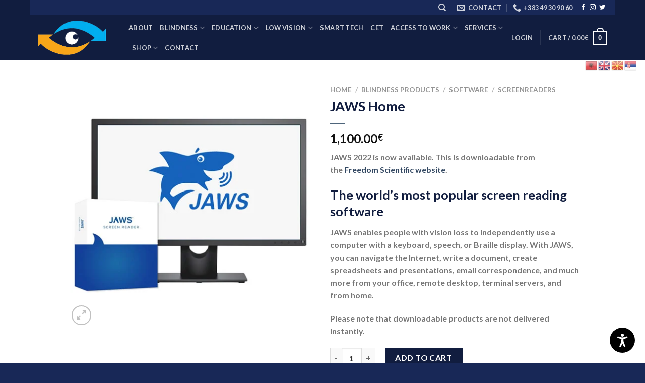

--- FILE ---
content_type: text/html; charset=UTF-8
request_url: https://blindvirast.com/product/jaws-home/
body_size: 38142
content:

<!DOCTYPE html>
<html lang="en-US" class="loading-site no-js">
<head>
	<meta charset="UTF-8" />
	<link rel="profile" href="http://gmpg.org/xfn/11" />
	<link rel="pingback" href="https://blindvirast.com/xmlrpc.php" />

	<script>(function(html){html.className = html.className.replace(/\bno-js\b/,'js')})(document.documentElement);</script>
<title>JAWS Home &#8211; Blind Assistive Technology for Balkan Countires</title>
<meta name='robots' content='max-image-preview:large' />
	<style>img:is([sizes="auto" i], [sizes^="auto," i]) { contain-intrinsic-size: 3000px 1500px }</style>
	<meta name="viewport" content="width=device-width, initial-scale=1, maximum-scale=1" /><link rel='dns-prefetch' href='//cdn.jsdelivr.net' />
<link rel='prefetch' href='https://blindvirast.com/wp-content/themes/flatsome/assets/js/chunk.countup.js?ver=3.16.0' />
<link rel='prefetch' href='https://blindvirast.com/wp-content/themes/flatsome/assets/js/chunk.sticky-sidebar.js?ver=3.16.0' />
<link rel='prefetch' href='https://blindvirast.com/wp-content/themes/flatsome/assets/js/chunk.tooltips.js?ver=3.16.0' />
<link rel='prefetch' href='https://blindvirast.com/wp-content/themes/flatsome/assets/js/chunk.vendors-popups.js?ver=3.16.0' />
<link rel='prefetch' href='https://blindvirast.com/wp-content/themes/flatsome/assets/js/chunk.vendors-slider.js?ver=3.16.0' />
<link rel="alternate" type="application/rss+xml" title="Blind Assistive Technology for Balkan Countires &raquo; Feed" href="https://blindvirast.com/feed/" />
<link rel="alternate" type="application/rss+xml" title="Blind Assistive Technology for Balkan Countires &raquo; Comments Feed" href="https://blindvirast.com/comments/feed/" />
<link rel="alternate" type="application/rss+xml" title="Blind Assistive Technology for Balkan Countires &raquo; JAWS Home Comments Feed" href="https://blindvirast.com/product/jaws-home/feed/" />
<script type="text/javascript">
/* <![CDATA[ */
window._wpemojiSettings = {"baseUrl":"https:\/\/s.w.org\/images\/core\/emoji\/16.0.1\/72x72\/","ext":".png","svgUrl":"https:\/\/s.w.org\/images\/core\/emoji\/16.0.1\/svg\/","svgExt":".svg","source":{"concatemoji":"https:\/\/blindvirast.com\/wp-includes\/js\/wp-emoji-release.min.js?ver=6.8.3"}};
/*! This file is auto-generated */
!function(s,n){var o,i,e;function c(e){try{var t={supportTests:e,timestamp:(new Date).valueOf()};sessionStorage.setItem(o,JSON.stringify(t))}catch(e){}}function p(e,t,n){e.clearRect(0,0,e.canvas.width,e.canvas.height),e.fillText(t,0,0);var t=new Uint32Array(e.getImageData(0,0,e.canvas.width,e.canvas.height).data),a=(e.clearRect(0,0,e.canvas.width,e.canvas.height),e.fillText(n,0,0),new Uint32Array(e.getImageData(0,0,e.canvas.width,e.canvas.height).data));return t.every(function(e,t){return e===a[t]})}function u(e,t){e.clearRect(0,0,e.canvas.width,e.canvas.height),e.fillText(t,0,0);for(var n=e.getImageData(16,16,1,1),a=0;a<n.data.length;a++)if(0!==n.data[a])return!1;return!0}function f(e,t,n,a){switch(t){case"flag":return n(e,"\ud83c\udff3\ufe0f\u200d\u26a7\ufe0f","\ud83c\udff3\ufe0f\u200b\u26a7\ufe0f")?!1:!n(e,"\ud83c\udde8\ud83c\uddf6","\ud83c\udde8\u200b\ud83c\uddf6")&&!n(e,"\ud83c\udff4\udb40\udc67\udb40\udc62\udb40\udc65\udb40\udc6e\udb40\udc67\udb40\udc7f","\ud83c\udff4\u200b\udb40\udc67\u200b\udb40\udc62\u200b\udb40\udc65\u200b\udb40\udc6e\u200b\udb40\udc67\u200b\udb40\udc7f");case"emoji":return!a(e,"\ud83e\udedf")}return!1}function g(e,t,n,a){var r="undefined"!=typeof WorkerGlobalScope&&self instanceof WorkerGlobalScope?new OffscreenCanvas(300,150):s.createElement("canvas"),o=r.getContext("2d",{willReadFrequently:!0}),i=(o.textBaseline="top",o.font="600 32px Arial",{});return e.forEach(function(e){i[e]=t(o,e,n,a)}),i}function t(e){var t=s.createElement("script");t.src=e,t.defer=!0,s.head.appendChild(t)}"undefined"!=typeof Promise&&(o="wpEmojiSettingsSupports",i=["flag","emoji"],n.supports={everything:!0,everythingExceptFlag:!0},e=new Promise(function(e){s.addEventListener("DOMContentLoaded",e,{once:!0})}),new Promise(function(t){var n=function(){try{var e=JSON.parse(sessionStorage.getItem(o));if("object"==typeof e&&"number"==typeof e.timestamp&&(new Date).valueOf()<e.timestamp+604800&&"object"==typeof e.supportTests)return e.supportTests}catch(e){}return null}();if(!n){if("undefined"!=typeof Worker&&"undefined"!=typeof OffscreenCanvas&&"undefined"!=typeof URL&&URL.createObjectURL&&"undefined"!=typeof Blob)try{var e="postMessage("+g.toString()+"("+[JSON.stringify(i),f.toString(),p.toString(),u.toString()].join(",")+"));",a=new Blob([e],{type:"text/javascript"}),r=new Worker(URL.createObjectURL(a),{name:"wpTestEmojiSupports"});return void(r.onmessage=function(e){c(n=e.data),r.terminate(),t(n)})}catch(e){}c(n=g(i,f,p,u))}t(n)}).then(function(e){for(var t in e)n.supports[t]=e[t],n.supports.everything=n.supports.everything&&n.supports[t],"flag"!==t&&(n.supports.everythingExceptFlag=n.supports.everythingExceptFlag&&n.supports[t]);n.supports.everythingExceptFlag=n.supports.everythingExceptFlag&&!n.supports.flag,n.DOMReady=!1,n.readyCallback=function(){n.DOMReady=!0}}).then(function(){return e}).then(function(){var e;n.supports.everything||(n.readyCallback(),(e=n.source||{}).concatemoji?t(e.concatemoji):e.wpemoji&&e.twemoji&&(t(e.twemoji),t(e.wpemoji)))}))}((window,document),window._wpemojiSettings);
/* ]]> */
</script>
<style id='wp-emoji-styles-inline-css' type='text/css'>

	img.wp-smiley, img.emoji {
		display: inline !important;
		border: none !important;
		box-shadow: none !important;
		height: 1em !important;
		width: 1em !important;
		margin: 0 0.07em !important;
		vertical-align: -0.1em !important;
		background: none !important;
		padding: 0 !important;
	}
</style>
<style id='wp-block-library-inline-css' type='text/css'>
:root{--wp-admin-theme-color:#007cba;--wp-admin-theme-color--rgb:0,124,186;--wp-admin-theme-color-darker-10:#006ba1;--wp-admin-theme-color-darker-10--rgb:0,107,161;--wp-admin-theme-color-darker-20:#005a87;--wp-admin-theme-color-darker-20--rgb:0,90,135;--wp-admin-border-width-focus:2px;--wp-block-synced-color:#7a00df;--wp-block-synced-color--rgb:122,0,223;--wp-bound-block-color:var(--wp-block-synced-color)}@media (min-resolution:192dpi){:root{--wp-admin-border-width-focus:1.5px}}.wp-element-button{cursor:pointer}:root{--wp--preset--font-size--normal:16px;--wp--preset--font-size--huge:42px}:root .has-very-light-gray-background-color{background-color:#eee}:root .has-very-dark-gray-background-color{background-color:#313131}:root .has-very-light-gray-color{color:#eee}:root .has-very-dark-gray-color{color:#313131}:root .has-vivid-green-cyan-to-vivid-cyan-blue-gradient-background{background:linear-gradient(135deg,#00d084,#0693e3)}:root .has-purple-crush-gradient-background{background:linear-gradient(135deg,#34e2e4,#4721fb 50%,#ab1dfe)}:root .has-hazy-dawn-gradient-background{background:linear-gradient(135deg,#faaca8,#dad0ec)}:root .has-subdued-olive-gradient-background{background:linear-gradient(135deg,#fafae1,#67a671)}:root .has-atomic-cream-gradient-background{background:linear-gradient(135deg,#fdd79a,#004a59)}:root .has-nightshade-gradient-background{background:linear-gradient(135deg,#330968,#31cdcf)}:root .has-midnight-gradient-background{background:linear-gradient(135deg,#020381,#2874fc)}.has-regular-font-size{font-size:1em}.has-larger-font-size{font-size:2.625em}.has-normal-font-size{font-size:var(--wp--preset--font-size--normal)}.has-huge-font-size{font-size:var(--wp--preset--font-size--huge)}.has-text-align-center{text-align:center}.has-text-align-left{text-align:left}.has-text-align-right{text-align:right}#end-resizable-editor-section{display:none}.aligncenter{clear:both}.items-justified-left{justify-content:flex-start}.items-justified-center{justify-content:center}.items-justified-right{justify-content:flex-end}.items-justified-space-between{justify-content:space-between}.screen-reader-text{border:0;clip-path:inset(50%);height:1px;margin:-1px;overflow:hidden;padding:0;position:absolute;width:1px;word-wrap:normal!important}.screen-reader-text:focus{background-color:#ddd;clip-path:none;color:#444;display:block;font-size:1em;height:auto;left:5px;line-height:normal;padding:15px 23px 14px;text-decoration:none;top:5px;width:auto;z-index:100000}html :where(.has-border-color){border-style:solid}html :where([style*=border-top-color]){border-top-style:solid}html :where([style*=border-right-color]){border-right-style:solid}html :where([style*=border-bottom-color]){border-bottom-style:solid}html :where([style*=border-left-color]){border-left-style:solid}html :where([style*=border-width]){border-style:solid}html :where([style*=border-top-width]){border-top-style:solid}html :where([style*=border-right-width]){border-right-style:solid}html :where([style*=border-bottom-width]){border-bottom-style:solid}html :where([style*=border-left-width]){border-left-style:solid}html :where(img[class*=wp-image-]){height:auto;max-width:100%}:where(figure){margin:0 0 1em}html :where(.is-position-sticky){--wp-admin--admin-bar--position-offset:var(--wp-admin--admin-bar--height,0px)}@media screen and (max-width:600px){html :where(.is-position-sticky){--wp-admin--admin-bar--position-offset:0px}}
</style>
<style id='classic-theme-styles-inline-css' type='text/css'>
/*! This file is auto-generated */
.wp-block-button__link{color:#fff;background-color:#32373c;border-radius:9999px;box-shadow:none;text-decoration:none;padding:calc(.667em + 2px) calc(1.333em + 2px);font-size:1.125em}.wp-block-file__button{background:#32373c;color:#fff;text-decoration:none}
</style>
<link rel='stylesheet' id='contact-form-7-css' href='https://blindvirast.com/wp-content/plugins/contact-form-7/includes/css/styles.css?ver=6.1.3' type='text/css' media='all' />
<link rel='stylesheet' id='photoswipe-css' href='https://blindvirast.com/wp-content/plugins/woocommerce/assets/css/photoswipe/photoswipe.min.css?ver=10.3.7' type='text/css' media='all' />
<link rel='stylesheet' id='photoswipe-default-skin-css' href='https://blindvirast.com/wp-content/plugins/woocommerce/assets/css/photoswipe/default-skin/default-skin.min.css?ver=10.3.7' type='text/css' media='all' />
<style id='woocommerce-inline-inline-css' type='text/css'>
.woocommerce form .form-row .required { visibility: visible; }
</style>
<link rel='stylesheet' id='brands-styles-css' href='https://blindvirast.com/wp-content/plugins/woocommerce/assets/css/brands.css?ver=10.3.7' type='text/css' media='all' />
<link rel='stylesheet' id='wordpress-cta-pro-css' href='https://blindvirast.com/wp-content/plugins/wordpress-cta-pro/assets/css/wordpress-cta-pro.css?ver=1.1.4' type='text/css' media='all' />
<link rel='stylesheet' id='flatsome-main-css' href='https://blindvirast.com/wp-content/themes/flatsome/assets/css/flatsome.css?ver=3.16.0' type='text/css' media='all' />
<style id='flatsome-main-inline-css' type='text/css'>
@font-face {
				font-family: "fl-icons";
				font-display: block;
				src: url(https://blindvirast.com/wp-content/themes/flatsome/assets/css/icons/fl-icons.eot?v=3.16.0);
				src:
					url(https://blindvirast.com/wp-content/themes/flatsome/assets/css/icons/fl-icons.eot#iefix?v=3.16.0) format("embedded-opentype"),
					url(https://blindvirast.com/wp-content/themes/flatsome/assets/css/icons/fl-icons.woff2?v=3.16.0) format("woff2"),
					url(https://blindvirast.com/wp-content/themes/flatsome/assets/css/icons/fl-icons.ttf?v=3.16.0) format("truetype"),
					url(https://blindvirast.com/wp-content/themes/flatsome/assets/css/icons/fl-icons.woff?v=3.16.0) format("woff"),
					url(https://blindvirast.com/wp-content/themes/flatsome/assets/css/icons/fl-icons.svg?v=3.16.0#fl-icons) format("svg");
			}
</style>
<link rel='stylesheet' id='flatsome-shop-css' href='https://blindvirast.com/wp-content/themes/flatsome/assets/css/flatsome-shop.css?ver=3.16.0' type='text/css' media='all' />
<link rel='stylesheet' id='flatsome-style-css' href='https://blindvirast.com/wp-content/themes/flatsome/style.css?ver=3.16.0' type='text/css' media='all' />
<script type="text/javascript">
            window._nslDOMReady = (function () {
                const executedCallbacks = new Set();
            
                return function (callback) {
                    /**
                    * Third parties might dispatch DOMContentLoaded events, so we need to ensure that we only run our callback once!
                    */
                    if (executedCallbacks.has(callback)) return;
            
                    const wrappedCallback = function () {
                        if (executedCallbacks.has(callback)) return;
                        executedCallbacks.add(callback);
                        callback();
                    };
            
                    if (document.readyState === "complete" || document.readyState === "interactive") {
                        wrappedCallback();
                    } else {
                        document.addEventListener("DOMContentLoaded", wrappedCallback);
                    }
                };
            })();
        </script><script type="text/javascript" src="https://blindvirast.com/wp-includes/js/jquery/jquery.min.js?ver=3.7.1" id="jquery-core-js"></script>
<script type="text/javascript" src="https://blindvirast.com/wp-includes/js/jquery/jquery-migrate.min.js?ver=3.4.1" id="jquery-migrate-js"></script>
<script type="text/javascript" src="https://blindvirast.com/wp-content/plugins/woocommerce/assets/js/jquery-blockui/jquery.blockUI.min.js?ver=2.7.0-wc.10.3.7" id="wc-jquery-blockui-js" defer="defer" data-wp-strategy="defer"></script>
<script type="text/javascript" id="wc-add-to-cart-js-extra">
/* <![CDATA[ */
var wc_add_to_cart_params = {"ajax_url":"\/wp-admin\/admin-ajax.php","wc_ajax_url":"\/?wc-ajax=%%endpoint%%","i18n_view_cart":"View cart","cart_url":"https:\/\/blindvirast.com\/cart\/","is_cart":"","cart_redirect_after_add":"no"};
/* ]]> */
</script>
<script type="text/javascript" src="https://blindvirast.com/wp-content/plugins/woocommerce/assets/js/frontend/add-to-cart.min.js?ver=10.3.7" id="wc-add-to-cart-js" defer="defer" data-wp-strategy="defer"></script>
<script type="text/javascript" src="https://blindvirast.com/wp-content/plugins/woocommerce/assets/js/photoswipe/photoswipe.min.js?ver=4.1.1-wc.10.3.7" id="wc-photoswipe-js" defer="defer" data-wp-strategy="defer"></script>
<script type="text/javascript" src="https://blindvirast.com/wp-content/plugins/woocommerce/assets/js/photoswipe/photoswipe-ui-default.min.js?ver=4.1.1-wc.10.3.7" id="wc-photoswipe-ui-default-js" defer="defer" data-wp-strategy="defer"></script>
<script type="text/javascript" id="wc-single-product-js-extra">
/* <![CDATA[ */
var wc_single_product_params = {"i18n_required_rating_text":"Please select a rating","i18n_rating_options":["1 of 5 stars","2 of 5 stars","3 of 5 stars","4 of 5 stars","5 of 5 stars"],"i18n_product_gallery_trigger_text":"View full-screen image gallery","review_rating_required":"yes","flexslider":{"rtl":false,"animation":"slide","smoothHeight":true,"directionNav":false,"controlNav":"thumbnails","slideshow":false,"animationSpeed":500,"animationLoop":false,"allowOneSlide":false},"zoom_enabled":"","zoom_options":[],"photoswipe_enabled":"1","photoswipe_options":{"shareEl":false,"closeOnScroll":false,"history":false,"hideAnimationDuration":0,"showAnimationDuration":0},"flexslider_enabled":""};
/* ]]> */
</script>
<script type="text/javascript" src="https://blindvirast.com/wp-content/plugins/woocommerce/assets/js/frontend/single-product.min.js?ver=10.3.7" id="wc-single-product-js" defer="defer" data-wp-strategy="defer"></script>
<script type="text/javascript" src="https://blindvirast.com/wp-content/plugins/woocommerce/assets/js/js-cookie/js.cookie.min.js?ver=2.1.4-wc.10.3.7" id="wc-js-cookie-js" defer="defer" data-wp-strategy="defer"></script>
<script type="text/javascript" id="woocommerce-js-extra">
/* <![CDATA[ */
var woocommerce_params = {"ajax_url":"\/wp-admin\/admin-ajax.php","wc_ajax_url":"\/?wc-ajax=%%endpoint%%","i18n_password_show":"Show password","i18n_password_hide":"Hide password"};
/* ]]> */
</script>
<script type="text/javascript" src="https://blindvirast.com/wp-content/plugins/woocommerce/assets/js/frontend/woocommerce.min.js?ver=10.3.7" id="woocommerce-js" defer="defer" data-wp-strategy="defer"></script>
<link rel="https://api.w.org/" href="https://blindvirast.com/wp-json/" /><link rel="alternate" title="JSON" type="application/json" href="https://blindvirast.com/wp-json/wp/v2/product/678" /><link rel="EditURI" type="application/rsd+xml" title="RSD" href="https://blindvirast.com/xmlrpc.php?rsd" />
<meta name="generator" content="WordPress 6.8.3" />
<meta name="generator" content="WooCommerce 10.3.7" />
<link rel="canonical" href="https://blindvirast.com/product/jaws-home/" />
<link rel='shortlink' href='https://blindvirast.com/?p=678' />
<link rel="alternate" title="oEmbed (JSON)" type="application/json+oembed" href="https://blindvirast.com/wp-json/oembed/1.0/embed?url=https%3A%2F%2Fblindvirast.com%2Fproduct%2Fjaws-home%2F" />
<link rel="alternate" title="oEmbed (XML)" type="text/xml+oembed" href="https://blindvirast.com/wp-json/oembed/1.0/embed?url=https%3A%2F%2Fblindvirast.com%2Fproduct%2Fjaws-home%2F&#038;format=xml" />
<style>.bg{opacity: 0; transition: opacity 1s; -webkit-transition: opacity 1s;} .bg-loaded{opacity: 1;}</style>	<noscript><style>.woocommerce-product-gallery{ opacity: 1 !important; }</style></noscript>
	<link rel="icon" href="https://blindvirast.com/wp-content/uploads/2023/04/the_icelandic_national_institute_for_the_blind-feature-1-2-100x100.png" sizes="32x32" />
<link rel="icon" href="https://blindvirast.com/wp-content/uploads/2023/04/the_icelandic_national_institute_for_the_blind-feature-1-2.png" sizes="192x192" />
<link rel="apple-touch-icon" href="https://blindvirast.com/wp-content/uploads/2023/04/the_icelandic_national_institute_for_the_blind-feature-1-2.png" />
<meta name="msapplication-TileImage" content="https://blindvirast.com/wp-content/uploads/2023/04/the_icelandic_national_institute_for_the_blind-feature-1-2.png" />
<style id="custom-css" type="text/css">:root {--primary-color: #111d3f;}.container-width, .full-width .ubermenu-nav, .container, .row{max-width: 1050px}.row.row-collapse{max-width: 1020px}.row.row-small{max-width: 1042.5px}.row.row-large{max-width: 1080px}.header-main{height: 90px}#logo img{max-height: 90px}#logo{width:200px;}#logo img{padding:11px 0;}.header-top{min-height: 30px}.transparent .header-main{height: 90px}.transparent #logo img{max-height: 90px}.has-transparent + .page-title:first-of-type,.has-transparent + #main > .page-title,.has-transparent + #main > div > .page-title,.has-transparent + #main .page-header-wrapper:first-of-type .page-title{padding-top: 120px;}.header.show-on-scroll,.stuck .header-main{height:70px!important}.stuck #logo img{max-height: 70px!important}.header-bg-color {background-color: #111d3f}.header-bottom {background-color: #f1f1f1}.top-bar-nav > li > a{line-height: 16px }@media (max-width: 549px) {.header-main{height: 70px}#logo img{max-height: 70px}}.header-top{background-color:#182857!important;}/* Color */.accordion-title.active, .has-icon-bg .icon .icon-inner,.logo a, .primary.is-underline, .primary.is-link, .badge-outline .badge-inner, .nav-outline > li.active> a,.nav-outline >li.active > a, .cart-icon strong,[data-color='primary'], .is-outline.primary{color: #111d3f;}/* Color !important */[data-text-color="primary"]{color: #111d3f!important;}/* Background Color */[data-text-bg="primary"]{background-color: #111d3f;}/* Background */.scroll-to-bullets a,.featured-title, .label-new.menu-item > a:after, .nav-pagination > li > .current,.nav-pagination > li > span:hover,.nav-pagination > li > a:hover,.has-hover:hover .badge-outline .badge-inner,button[type="submit"], .button.wc-forward:not(.checkout):not(.checkout-button), .button.submit-button, .button.primary:not(.is-outline),.featured-table .title,.is-outline:hover, .has-icon:hover .icon-label,.nav-dropdown-bold .nav-column li > a:hover, .nav-dropdown.nav-dropdown-bold > li > a:hover, .nav-dropdown-bold.dark .nav-column li > a:hover, .nav-dropdown.nav-dropdown-bold.dark > li > a:hover, .header-vertical-menu__opener ,.is-outline:hover, .tagcloud a:hover,.grid-tools a, input[type='submit']:not(.is-form), .box-badge:hover .box-text, input.button.alt,.nav-box > li > a:hover,.nav-box > li.active > a,.nav-pills > li.active > a ,.current-dropdown .cart-icon strong, .cart-icon:hover strong, .nav-line-bottom > li > a:before, .nav-line-grow > li > a:before, .nav-line > li > a:before,.banner, .header-top, .slider-nav-circle .flickity-prev-next-button:hover svg, .slider-nav-circle .flickity-prev-next-button:hover .arrow, .primary.is-outline:hover, .button.primary:not(.is-outline), input[type='submit'].primary, input[type='submit'].primary, input[type='reset'].button, input[type='button'].primary, .badge-inner{background-color: #111d3f;}/* Border */.nav-vertical.nav-tabs > li.active > a,.scroll-to-bullets a.active,.nav-pagination > li > .current,.nav-pagination > li > span:hover,.nav-pagination > li > a:hover,.has-hover:hover .badge-outline .badge-inner,.accordion-title.active,.featured-table,.is-outline:hover, .tagcloud a:hover,blockquote, .has-border, .cart-icon strong:after,.cart-icon strong,.blockUI:before, .processing:before,.loading-spin, .slider-nav-circle .flickity-prev-next-button:hover svg, .slider-nav-circle .flickity-prev-next-button:hover .arrow, .primary.is-outline:hover{border-color: #111d3f}.nav-tabs > li.active > a{border-top-color: #111d3f}.widget_shopping_cart_content .blockUI.blockOverlay:before { border-left-color: #111d3f }.woocommerce-checkout-review-order .blockUI.blockOverlay:before { border-left-color: #111d3f }/* Fill */.slider .flickity-prev-next-button:hover svg,.slider .flickity-prev-next-button:hover .arrow{fill: #111d3f;}/* Focus */.primary:focus-visible, .submit-button:focus-visible, button[type="submit"]:focus-visible { outline-color: #111d3f!important; }/* Background Color */[data-icon-label]:after, .secondary.is-underline:hover,.secondary.is-outline:hover,.icon-label,.button.secondary:not(.is-outline),.button.alt:not(.is-outline), .badge-inner.on-sale, .button.checkout, .single_add_to_cart_button, .current .breadcrumb-step{ background-color:#ffffff; }[data-text-bg="secondary"]{background-color: #ffffff;}/* Color */.secondary.is-underline,.secondary.is-link, .secondary.is-outline,.stars a.active, .star-rating:before, .woocommerce-page .star-rating:before,.star-rating span:before, .color-secondary{color: #ffffff}/* Color !important */[data-text-color="secondary"]{color: #ffffff!important;}/* Border */.secondary.is-outline:hover{border-color:#ffffff}/* Focus */.secondary:focus-visible, .alt:focus-visible { outline-color: #ffffff!important; }body{font-family:"Lato", sans-serif}body {font-weight: 400;font-style: normal;}.nav > li > a {font-family:"Lato", sans-serif;}.mobile-sidebar-levels-2 .nav > li > ul > li > a {font-family:"Lato", sans-serif;}.nav > li > a,.mobile-sidebar-levels-2 .nav > li > ul > li > a {font-weight: 700;font-style: normal;}h1,h2,h3,h4,h5,h6,.heading-font, .off-canvas-center .nav-sidebar.nav-vertical > li > a{font-family: "Lato", sans-serif;}h1,h2,h3,h4,h5,h6,.heading-font,.banner h1,.banner h2 {font-weight: 700;font-style: normal;}h1,h2,h3,h4,h5,h6,.heading-font{color: #111d3f;}.alt-font{font-family: "Dancing Script", sans-serif;}.alt-font {font-weight: 400!important;font-style: normal!important;}.header:not(.transparent) .top-bar-nav > li > a {color: #182857;}.header:not(.transparent) .top-bar-nav.nav > li > a:hover,.header:not(.transparent) .top-bar-nav.nav > li.active > a,.header:not(.transparent) .top-bar-nav.nav > li.current > a,.header:not(.transparent) .top-bar-nav.nav > li > a.active,.header:not(.transparent) .top-bar-nav.nav > li > a.current{color: #f9a61a;}.top-bar-nav.nav-line-bottom > li > a:before,.top-bar-nav.nav-line-grow > li > a:before,.top-bar-nav.nav-line > li > a:before,.top-bar-nav.nav-box > li > a:hover,.top-bar-nav.nav-box > li.active > a,.top-bar-nav.nav-pills > li > a:hover,.top-bar-nav.nav-pills > li.active > a{color:#FFF!important;background-color: #f9a61a;}.header:not(.transparent) .header-nav-main.nav > li > a:hover,.header:not(.transparent) .header-nav-main.nav > li.active > a,.header:not(.transparent) .header-nav-main.nav > li.current > a,.header:not(.transparent) .header-nav-main.nav > li > a.active,.header:not(.transparent) .header-nav-main.nav > li > a.current{color: #ffffff;}.header-nav-main.nav-line-bottom > li > a:before,.header-nav-main.nav-line-grow > li > a:before,.header-nav-main.nav-line > li > a:before,.header-nav-main.nav-box > li > a:hover,.header-nav-main.nav-box > li.active > a,.header-nav-main.nav-pills > li > a:hover,.header-nav-main.nav-pills > li.active > a{color:#FFF!important;background-color: #ffffff;}.is-divider{background-color: #4e657b;}.shop-page-title.featured-title .title-bg{ background-image: url(https://blindvirast.com/wp-content/uploads/2022/12/JAWS-Home.webp)!important;}@media screen and (min-width: 550px){.products .box-vertical .box-image{min-width: 300px!important;width: 300px!important;}}.footer-1{background-color: #182857}.footer-2{background-color: #182857}.absolute-footer, html{background-color: #182857}.nav-vertical-fly-out > li + li {border-top-width: 1px; border-top-style: solid;}.label-new.menu-item > a:after{content:"New";}.label-hot.menu-item > a:after{content:"Hot";}.label-sale.menu-item > a:after{content:"Sale";}.label-popular.menu-item > a:after{content:"Popular";}</style>		<style type="text/css" id="wp-custom-css">
			/* .product-container {
    width: 1500px;
} */

.product-container.product-main.container.container-width.full-width.ubermenu-nav.row {
    width: 1500px;
}
.description_tab {
    background: #eff0f3;
    padding: 0 30px!important;
}
.specification_tab
{
    background: #eff0f3;
    padding: 0 30px!important;
}
.additional-information_tab
{
    background: #eff0f3;
    padding: 0 30px!important;
}
.reviews_tab{
    background: #eff0f3;
    padding: 0 30px!important;
}
.description_tab.active {
    background: #172755;
    padding: 0 30px;
    color: #fff!important;
}

.product-description_tab.active {
    background: #172755;
    padding: 0 30px;
    color: #fff!important;
}

.specification_tab.active {
    background: #172755;
    padding: 0 30px;
    color: #fff!important;
}


.additional-information_tab.active {
    background: #172755;
    padding: 0 30px;
    color: #fff!important;
}
.reviews_tab.active {
    background: #172755;
    padding: 0 30px;
    color: #fff!important;
}




.nav-column>li>a, .nav-dropdown>li>a, .nav-vertical-fly-out>li>a, .nav>li>a {
    color: hsl(225deg 57% 21%);
    transition: all .2s;
}


h2.yikes-custom-woo-tab-title.yikes-custom-woo-tab-title-product-description {
    display: none;
}

h2.yikes-custom-woo-tab-title.yikes-custom-woo-tab-title-specification{
    display: none;
}

h2.yikes-custom-woo-tab-title.yikes-custom-woo-tab-title-additional-information{
    display: none;
}




ul.tabs.wc-tabs.product-tabs.small-nav-collapse.nav.nav-uppercase.nav-line.nav-left li {
    background: red;
    padding: 0 30px;
}
ul.tabs.wc-tabs.product-tabs.small-nav-collapse.nav.nav-uppercase.nav-line.nav-left li:hover {
    background: #172755;
    padding: 0 30px;
}



.nav-dropdown {
    background-color: #fff;
    color: #111d3f!important;
}


.header, .header-wrapper {
  
    padding: 0 30px;
    background: #111d3f;
}


.header:not(.transparent) .top-bar-nav > li > a {
    color: hsla(0,0%,100%,.8);
}

.flex-col.hide-for-medium.flex-left.flex-grow {
    margin-left: -50px;
}

ul.tabs.wc-tabs.product-tabs.small-nav-collapse.nav.nav-uppercase.nav-line.nav-left li {
 
    margin-bottom: 5px;
}


.button.alt, .button.checkout, .checkout-button, .secondary {
    background-color: #111d3f!important;
}

.gt_switcher_wrapper {
    padding-top: 100px;
}		</style>
		<style id="kirki-inline-styles">/* latin-ext */
@font-face {
  font-family: 'Lato';
  font-style: normal;
  font-weight: 400;
  font-display: swap;
  src: url(https://blindvirast.com/wp-content/fonts/lato/font) format('woff');
  unicode-range: U+0100-02BA, U+02BD-02C5, U+02C7-02CC, U+02CE-02D7, U+02DD-02FF, U+0304, U+0308, U+0329, U+1D00-1DBF, U+1E00-1E9F, U+1EF2-1EFF, U+2020, U+20A0-20AB, U+20AD-20C0, U+2113, U+2C60-2C7F, U+A720-A7FF;
}
/* latin */
@font-face {
  font-family: 'Lato';
  font-style: normal;
  font-weight: 400;
  font-display: swap;
  src: url(https://blindvirast.com/wp-content/fonts/lato/font) format('woff');
  unicode-range: U+0000-00FF, U+0131, U+0152-0153, U+02BB-02BC, U+02C6, U+02DA, U+02DC, U+0304, U+0308, U+0329, U+2000-206F, U+20AC, U+2122, U+2191, U+2193, U+2212, U+2215, U+FEFF, U+FFFD;
}
/* latin-ext */
@font-face {
  font-family: 'Lato';
  font-style: normal;
  font-weight: 700;
  font-display: swap;
  src: url(https://blindvirast.com/wp-content/fonts/lato/font) format('woff');
  unicode-range: U+0100-02BA, U+02BD-02C5, U+02C7-02CC, U+02CE-02D7, U+02DD-02FF, U+0304, U+0308, U+0329, U+1D00-1DBF, U+1E00-1E9F, U+1EF2-1EFF, U+2020, U+20A0-20AB, U+20AD-20C0, U+2113, U+2C60-2C7F, U+A720-A7FF;
}
/* latin */
@font-face {
  font-family: 'Lato';
  font-style: normal;
  font-weight: 700;
  font-display: swap;
  src: url(https://blindvirast.com/wp-content/fonts/lato/font) format('woff');
  unicode-range: U+0000-00FF, U+0131, U+0152-0153, U+02BB-02BC, U+02C6, U+02DA, U+02DC, U+0304, U+0308, U+0329, U+2000-206F, U+20AC, U+2122, U+2191, U+2193, U+2212, U+2215, U+FEFF, U+FFFD;
}/* vietnamese */
@font-face {
  font-family: 'Dancing Script';
  font-style: normal;
  font-weight: 400;
  font-display: swap;
  src: url(https://blindvirast.com/wp-content/fonts/dancing-script/font) format('woff');
  unicode-range: U+0102-0103, U+0110-0111, U+0128-0129, U+0168-0169, U+01A0-01A1, U+01AF-01B0, U+0300-0301, U+0303-0304, U+0308-0309, U+0323, U+0329, U+1EA0-1EF9, U+20AB;
}
/* latin-ext */
@font-face {
  font-family: 'Dancing Script';
  font-style: normal;
  font-weight: 400;
  font-display: swap;
  src: url(https://blindvirast.com/wp-content/fonts/dancing-script/font) format('woff');
  unicode-range: U+0100-02BA, U+02BD-02C5, U+02C7-02CC, U+02CE-02D7, U+02DD-02FF, U+0304, U+0308, U+0329, U+1D00-1DBF, U+1E00-1E9F, U+1EF2-1EFF, U+2020, U+20A0-20AB, U+20AD-20C0, U+2113, U+2C60-2C7F, U+A720-A7FF;
}
/* latin */
@font-face {
  font-family: 'Dancing Script';
  font-style: normal;
  font-weight: 400;
  font-display: swap;
  src: url(https://blindvirast.com/wp-content/fonts/dancing-script/font) format('woff');
  unicode-range: U+0000-00FF, U+0131, U+0152-0153, U+02BB-02BC, U+02C6, U+02DA, U+02DC, U+0304, U+0308, U+0329, U+2000-206F, U+20AC, U+2122, U+2191, U+2193, U+2212, U+2215, U+FEFF, U+FFFD;
}</style></head>

<body class="wp-singular product-template-default single single-product postid-678 wp-theme-flatsome theme-flatsome woocommerce woocommerce-page woocommerce-no-js lightbox nav-dropdown-has-arrow nav-dropdown-has-shadow nav-dropdown-has-border">


<a class="skip-link screen-reader-text" href="#main">Skip to content</a>

<div id="wrapper">

	
	<header id="header" class="header header-full-width has-sticky sticky-jump">
		<div class="header-wrapper">
			<div id="top-bar" class="header-top hide-for-sticky nav-dark">
    <div class="flex-row container">
      <div class="flex-col hide-for-medium flex-left">
          <ul class="nav nav-left medium-nav-center nav-small  nav-divided">
                        </ul>
      </div>

      <div class="flex-col hide-for-medium flex-center">
          <ul class="nav nav-center nav-small  nav-divided">
                        </ul>
      </div>

      <div class="flex-col hide-for-medium flex-right">
         <ul class="nav top-bar-nav nav-right nav-small  nav-divided">
              <li class="header-search header-search-dropdown has-icon has-dropdown menu-item-has-children">
		<a href="#" aria-label="Search" class="is-small"><i class="icon-search" ></i></a>
		<ul class="nav-dropdown nav-dropdown-default">
	 	<li class="header-search-form search-form html relative has-icon">
	<div class="header-search-form-wrapper">
		<div class="searchform-wrapper ux-search-box relative is-normal"><form role="search" method="get" class="searchform" action="https://blindvirast.com/">
	<div class="flex-row relative">
						<div class="flex-col flex-grow">
			<label class="screen-reader-text" for="woocommerce-product-search-field-0">Search for:</label>
			<input type="search" id="woocommerce-product-search-field-0" class="search-field mb-0" placeholder="Search&hellip;" value="" name="s" />
			<input type="hidden" name="post_type" value="product" />
					</div>
		<div class="flex-col">
			<button type="submit" value="Search" class="ux-search-submit submit-button secondary button icon mb-0" aria-label="Submit">
				<i class="icon-search" ></i>			</button>
		</div>
	</div>
	<div class="live-search-results text-left z-top"></div>
</form>
</div>	</div>
</li>
	</ul>
</li>
<li class="header-contact-wrapper">
		<ul id="header-contact" class="nav nav-divided nav-uppercase header-contact">
		
						<li class="">
			  <a href="mailto:info@blindvirast.com" class="tooltip" title="info@blindvirast.com">
				  <i class="icon-envelop" style="font-size:16px;" ></i>			       <span>
			       	Contact			       </span>
			  </a>
			</li>
			
			
						<li class="">
			  <a href="tel:+383 49 30 90 60" class="tooltip" title="+383 49 30 90 60">
			     <i class="icon-phone" style="font-size:16px;" ></i>			      <span>+383 49 30 90 60</span>
			  </a>
			</li>
				</ul>
</li>
<li class="html header-social-icons ml-0">
	<div class="social-icons follow-icons" ><a href="http://url" target="_blank" data-label="Facebook" rel="noopener noreferrer nofollow" class="icon plain facebook tooltip" title="Follow on Facebook" aria-label="Follow on Facebook"><i class="icon-facebook" ></i></a><a href="http://url" target="_blank" rel="noopener noreferrer nofollow" data-label="Instagram" class="icon plain  instagram tooltip" title="Follow on Instagram" aria-label="Follow on Instagram"><i class="icon-instagram" ></i></a><a href="http://url" target="_blank" data-label="Twitter" rel="noopener noreferrer nofollow" class="icon plain  twitter tooltip" title="Follow on Twitter" aria-label="Follow on Twitter"><i class="icon-twitter" ></i></a></div></li>
          </ul>
      </div>

            <div class="flex-col show-for-medium flex-grow">
          <ul class="nav nav-center nav-small mobile-nav  nav-divided">
                        </ul>
      </div>
      
    </div>
</div>
<div id="masthead" class="header-main nav-dark">
      <div class="header-inner flex-row container logo-left medium-logo-center" role="navigation">

          <!-- Logo -->
          <div id="logo" class="flex-col logo">
            
<!-- Header logo -->
<a href="https://blindvirast.com/" title="Blind Assistive Technology for Balkan Countires - Blind Assistive Technology for Balkan Countires" rel="home">
		<img width="200" height="101" src="https://blindvirast.com/wp-content/uploads/2022/12/the_icelandic_national_institute_for_the_blind-feature-1-2.png" class="header_logo header-logo" alt="Blind Assistive Technology for Balkan Countires"/><img  width="200" height="101" src="https://blindvirast.com/wp-content/uploads/2022/12/the_icelandic_national_institute_for_the_blind-feature-1-2.png" class="header-logo-dark" alt="Blind Assistive Technology for Balkan Countires"/></a>
          </div>

          <!-- Mobile Left Elements -->
          <div class="flex-col show-for-medium flex-left">
            <ul class="mobile-nav nav nav-left ">
              <li class="nav-icon has-icon">
  		<a href="#" data-open="#main-menu" data-pos="left" data-bg="main-menu-overlay" data-color="" class="is-small" aria-label="Menu" aria-controls="main-menu" aria-expanded="false">

		  <i class="icon-menu" ></i>
		  		</a>
	</li>
            </ul>
          </div>

          <!-- Left Elements -->
          <div class="flex-col hide-for-medium flex-left
            flex-grow">
            <ul class="header-nav header-nav-main nav nav-left  nav-uppercase" >
              <li id="menu-item-268" class="menu-item menu-item-type-post_type menu-item-object-page menu-item-268 menu-item-design-default"><a href="https://blindvirast.com/about/" class="nav-top-link">About</a></li>
<li id="menu-item-896" class="menu-item menu-item-type-taxonomy menu-item-object-product_cat current-product-ancestor menu-item-has-children menu-item-896 menu-item-design-default has-dropdown"><a href="https://blindvirast.com/product-category/blindness-products/" class="nav-top-link" aria-expanded="false" aria-haspopup="menu">Blindness<i class="icon-angle-down" ></i></a>
<ul class="sub-menu nav-dropdown nav-dropdown-default">
	<li id="menu-item-897" class="menu-item menu-item-type-taxonomy menu-item-object-product_cat menu-item-897"><a href="https://blindvirast.com/product-category/blindness-products/hardware/">Hardware</a></li>
	<li id="menu-item-898" class="menu-item menu-item-type-taxonomy menu-item-object-product_cat current-product-ancestor menu-item-898"><a href="https://blindvirast.com/product-category/blindness-products/software/">Software</a></li>
</ul>
</li>
<li id="menu-item-899" class="menu-item menu-item-type-taxonomy menu-item-object-product_cat menu-item-has-children menu-item-899 menu-item-design-default has-dropdown"><a href="https://blindvirast.com/product-category/education-products/" class="nav-top-link" aria-expanded="false" aria-haspopup="menu">Education<i class="icon-angle-down" ></i></a>
<ul class="sub-menu nav-dropdown nav-dropdown-default">
	<li id="menu-item-900" class="menu-item menu-item-type-taxonomy menu-item-object-product_cat menu-item-900"><a href="https://blindvirast.com/product-category/education-products/hardware-education-products/">Hardware</a></li>
	<li id="menu-item-901" class="menu-item menu-item-type-taxonomy menu-item-object-product_cat menu-item-901"><a href="https://blindvirast.com/product-category/education-products/software-education-products/">Software</a></li>
</ul>
</li>
<li id="menu-item-902" class="menu-item menu-item-type-taxonomy menu-item-object-product_cat menu-item-has-children menu-item-902 menu-item-design-default has-dropdown"><a href="https://blindvirast.com/product-category/low-vision/" class="nav-top-link" aria-expanded="false" aria-haspopup="menu">Low Vision<i class="icon-angle-down" ></i></a>
<ul class="sub-menu nav-dropdown nav-dropdown-default">
	<li id="menu-item-903" class="menu-item menu-item-type-taxonomy menu-item-object-product_cat menu-item-903"><a href="https://blindvirast.com/product-category/low-vision/hardware-low-vision/">Hardware</a></li>
	<li id="menu-item-904" class="menu-item menu-item-type-taxonomy menu-item-object-product_cat menu-item-904"><a href="https://blindvirast.com/product-category/low-vision/software-low-vision/">Software</a></li>
</ul>
</li>
<li id="menu-item-905" class="menu-item menu-item-type-taxonomy menu-item-object-product_cat menu-item-905 menu-item-design-default"><a href="https://blindvirast.com/product-category/smart-tech/" class="nav-top-link">Smart Tech</a></li>
<li id="menu-item-915" class="menu-item menu-item-type-post_type menu-item-object-page menu-item-915 menu-item-design-default"><a href="https://blindvirast.com/cet/" class="nav-top-link">Cet</a></li>
<li id="menu-item-923" class="menu-item menu-item-type-custom menu-item-object-custom menu-item-has-children menu-item-923 menu-item-design-default has-dropdown"><a href="#" class="nav-top-link" aria-expanded="false" aria-haspopup="menu">Access to work<i class="icon-angle-down" ></i></a>
<ul class="sub-menu nav-dropdown nav-dropdown-default">
	<li id="menu-item-922" class="menu-item menu-item-type-post_type menu-item-object-page menu-item-922"><a href="https://blindvirast.com/applying-for-access-to-work/">Applying for Access to Work</a></li>
	<li id="menu-item-936" class="menu-item menu-item-type-post_type menu-item-object-page menu-item-936"><a href="https://blindvirast.com/access-to-work-products/">Access To Work Products</a></li>
	<li id="menu-item-937" class="menu-item menu-item-type-post_type menu-item-object-page menu-item-937"><a href="https://blindvirast.com/what-is-access-to-work/">What is Access To Work</a></li>
</ul>
</li>
<li id="menu-item-948" class="menu-item menu-item-type-custom menu-item-object-custom menu-item-has-children menu-item-948 menu-item-design-default has-dropdown"><a href="#" class="nav-top-link" aria-expanded="false" aria-haspopup="menu">Services<i class="icon-angle-down" ></i></a>
<ul class="sub-menu nav-dropdown nav-dropdown-default">
	<li id="menu-item-947" class="menu-item menu-item-type-post_type menu-item-object-page menu-item-947"><a href="https://blindvirast.com/our-services/">Our Services</a></li>
	<li id="menu-item-953" class="menu-item menu-item-type-post_type menu-item-object-page menu-item-953"><a href="https://blindvirast.com/training/">Training</a></li>
</ul>
</li>
<li id="menu-item-233" class="menu-item menu-item-type-post_type menu-item-object-page menu-item-has-children current_page_parent menu-item-233 menu-item-design-default has-dropdown"><a href="https://blindvirast.com/shop/" class="nav-top-link" aria-expanded="false" aria-haspopup="menu">Shop<i class="icon-angle-down" ></i></a>
<ul class="sub-menu nav-dropdown nav-dropdown-default">
	<li id="menu-item-404" class="menu-item menu-item-type-taxonomy menu-item-object-product_cat current-product-ancestor menu-item-has-children menu-item-404 nav-dropdown-col"><a href="https://blindvirast.com/product-category/blindness-products/">Blindness Products</a>
	<ul class="sub-menu nav-column nav-dropdown-default">
		<li id="menu-item-405" class="menu-item menu-item-type-taxonomy menu-item-object-product_cat menu-item-has-children menu-item-405"><a href="https://blindvirast.com/product-category/blindness-products/hardware/">Hardware</a>
		<ul class="sub-menu nav-column nav-dropdown-default">
			<li id="menu-item-406" class="menu-item menu-item-type-taxonomy menu-item-object-product_cat menu-item-406"><a href="https://blindvirast.com/product-category/blindness-products/hardware/barcode-scanners/">Barcode Scanners</a></li>
			<li id="menu-item-407" class="menu-item menu-item-type-taxonomy menu-item-object-product_cat menu-item-407"><a href="https://blindvirast.com/product-category/blindness-products/hardware/braille-displays/">Braille Displays</a></li>
			<li id="menu-item-408" class="menu-item menu-item-type-taxonomy menu-item-object-product_cat menu-item-408"><a href="https://blindvirast.com/product-category/blindness-products/hardware/braille-embossers/">Braille Embossers</a></li>
			<li id="menu-item-409" class="menu-item menu-item-type-taxonomy menu-item-object-product_cat menu-item-409"><a href="https://blindvirast.com/product-category/blindness-products/hardware/braille-notetakers/">Braille Notetakers</a></li>
			<li id="menu-item-410" class="menu-item menu-item-type-taxonomy menu-item-object-product_cat menu-item-410"><a href="https://blindvirast.com/product-category/blindness-products/hardware/braille-paper/">Braille Paper</a></li>
			<li id="menu-item-411" class="menu-item menu-item-type-taxonomy menu-item-object-product_cat menu-item-411"><a href="https://blindvirast.com/product-category/blindness-products/hardware/calculators-hardware/">Calculators</a></li>
			<li id="menu-item-412" class="menu-item menu-item-type-taxonomy menu-item-object-product_cat menu-item-412"><a href="https://blindvirast.com/product-category/blindness-products/hardware/daisy-players-hardware/">DAISY Players</a></li>
		</ul>
</li>
		<li id="menu-item-413" class="menu-item menu-item-type-taxonomy menu-item-object-product_cat current-product-ancestor menu-item-has-children menu-item-413"><a href="https://blindvirast.com/product-category/blindness-products/software/">Software</a>
		<ul class="sub-menu nav-column nav-dropdown-default">
			<li id="menu-item-414" class="menu-item menu-item-type-taxonomy menu-item-object-product_cat menu-item-414"><a href="https://blindvirast.com/product-category/blindness-products/software/braille-translation/">Braille Translation</a></li>
			<li id="menu-item-415" class="menu-item menu-item-type-taxonomy menu-item-object-product_cat menu-item-415"><a href="https://blindvirast.com/product-category/blindness-products/software/multi-user-software/">Multi-User</a></li>
			<li id="menu-item-416" class="menu-item menu-item-type-taxonomy menu-item-object-product_cat menu-item-416"><a href="https://blindvirast.com/product-category/blindness-products/software/scan-and-read-software/">Scan and Read</a></li>
			<li id="menu-item-417" class="menu-item menu-item-type-taxonomy menu-item-object-product_cat current-product-ancestor current-menu-parent current-product-parent menu-item-417 active"><a href="https://blindvirast.com/product-category/blindness-products/software/screenreaders/">Screenreaders</a></li>
			<li id="menu-item-418" class="menu-item menu-item-type-taxonomy menu-item-object-product_cat menu-item-418"><a href="https://blindvirast.com/product-category/blindness-products/software/software-maintenance-software/">Software Maintenance</a></li>
			<li id="menu-item-419" class="menu-item menu-item-type-taxonomy menu-item-object-product_cat menu-item-419"><a href="https://blindvirast.com/product-category/blindness-products/software/upgrades-software/">Upgrades</a></li>
		</ul>
</li>
	</ul>
</li>
	<li id="menu-item-420" class="menu-item menu-item-type-taxonomy menu-item-object-product_cat menu-item-has-children menu-item-420 nav-dropdown-col"><a href="https://blindvirast.com/product-category/education-products/">Education Products</a>
	<ul class="sub-menu nav-column nav-dropdown-default">
		<li id="menu-item-421" class="menu-item menu-item-type-taxonomy menu-item-object-product_cat menu-item-has-children menu-item-421"><a href="https://blindvirast.com/product-category/education-products/hardware-education-products/">Hardware</a>
		<ul class="sub-menu nav-column nav-dropdown-default">
			<li id="menu-item-422" class="menu-item menu-item-type-taxonomy menu-item-object-product_cat menu-item-422"><a href="https://blindvirast.com/product-category/education-products/hardware-education-products/headphones-and-microphones/">Headphones and Microphones</a></li>
			<li id="menu-item-423" class="menu-item menu-item-type-taxonomy menu-item-object-product_cat menu-item-423"><a href="https://blindvirast.com/product-category/education-products/hardware-education-products/keyboards-hardware-education-products/">Keyboards</a></li>
			<li id="menu-item-424" class="menu-item menu-item-type-taxonomy menu-item-object-product_cat menu-item-424"><a href="https://blindvirast.com/product-category/education-products/hardware-education-products/laptop-and-desktop-computers/">Laptop and Desktop Computers</a></li>
			<li id="menu-item-425" class="menu-item menu-item-type-taxonomy menu-item-object-product_cat menu-item-425"><a href="https://blindvirast.com/product-category/education-products/hardware-education-products/monitors/">Monitors</a></li>
			<li id="menu-item-426" class="menu-item menu-item-type-taxonomy menu-item-object-product_cat menu-item-426"><a href="https://blindvirast.com/product-category/education-products/hardware-education-products/printers-and-scanners/">Printers and Scanners</a></li>
		</ul>
</li>
		<li id="menu-item-427" class="menu-item menu-item-type-taxonomy menu-item-object-product_cat menu-item-has-children menu-item-427"><a href="https://blindvirast.com/product-category/education-products/software-education-products/">Software</a>
		<ul class="sub-menu nav-column nav-dropdown-default">
			<li id="menu-item-428" class="menu-item menu-item-type-taxonomy menu-item-object-product_cat menu-item-428"><a href="https://blindvirast.com/product-category/education-products/software-education-products/mind-mapping/">Mind Mapping</a></li>
			<li id="menu-item-429" class="menu-item menu-item-type-taxonomy menu-item-object-product_cat menu-item-429"><a href="https://blindvirast.com/product-category/education-products/software-education-products/scan-and-read-software-education-products/">Scan and Read</a></li>
			<li id="menu-item-430" class="menu-item menu-item-type-taxonomy menu-item-object-product_cat menu-item-430"><a href="https://blindvirast.com/product-category/education-products/software-education-products/text-to-speech/">Text to Speech</a></li>
			<li id="menu-item-431" class="menu-item menu-item-type-taxonomy menu-item-object-product_cat menu-item-431"><a href="https://blindvirast.com/product-category/education-products/software-education-products/voice-to-text/">Voice to Text</a></li>
		</ul>
</li>
	</ul>
</li>
	<li id="menu-item-432" class="menu-item menu-item-type-taxonomy menu-item-object-product_cat menu-item-has-children menu-item-432 nav-dropdown-col"><a href="https://blindvirast.com/product-category/low-vision/">Low Vision</a>
	<ul class="sub-menu nav-column nav-dropdown-default">
		<li id="menu-item-433" class="menu-item menu-item-type-taxonomy menu-item-object-product_cat menu-item-has-children menu-item-433"><a href="https://blindvirast.com/product-category/low-vision/hardware-low-vision/">Hardware</a>
		<ul class="sub-menu nav-column nav-dropdown-default">
			<li id="menu-item-434" class="menu-item menu-item-type-taxonomy menu-item-object-product_cat menu-item-434"><a href="https://blindvirast.com/product-category/low-vision/hardware-low-vision/calculators/">Calculators</a></li>
			<li id="menu-item-435" class="menu-item menu-item-type-taxonomy menu-item-object-product_cat menu-item-435"><a href="https://blindvirast.com/product-category/low-vision/hardware-low-vision/daisy-players/">DAISY Players</a></li>
			<li id="menu-item-436" class="menu-item menu-item-type-taxonomy menu-item-object-product_cat menu-item-436"><a href="https://blindvirast.com/product-category/low-vision/hardware-low-vision/mobile-phones/">Mobile Phones</a></li>
			<li id="menu-item-437" class="menu-item menu-item-type-taxonomy menu-item-object-product_cat menu-item-437"><a href="https://blindvirast.com/product-category/low-vision/hardware-low-vision/scan-and-read/">Scan and Read</a></li>
			<li id="menu-item-438" class="menu-item menu-item-type-taxonomy menu-item-object-product_cat menu-item-438"><a href="https://blindvirast.com/product-category/low-vision/hardware-low-vision/synapptic/">Synapptic</a></li>
			<li id="menu-item-439" class="menu-item menu-item-type-taxonomy menu-item-object-product_cat menu-item-439"><a href="https://blindvirast.com/product-category/low-vision/hardware-low-vision/video-magnifiers/">Video Magnifiers</a></li>
			<li id="menu-item-440" class="menu-item menu-item-type-taxonomy menu-item-object-product_cat menu-item-440"><a href="https://blindvirast.com/product-category/low-vision/hardware-low-vision/wearable/">Wearable</a></li>
		</ul>
</li>
		<li id="menu-item-441" class="menu-item menu-item-type-taxonomy menu-item-object-product_cat menu-item-has-children menu-item-441"><a href="https://blindvirast.com/product-category/low-vision/software-low-vision/">Software</a>
		<ul class="sub-menu nav-column nav-dropdown-default">
			<li id="menu-item-442" class="menu-item menu-item-type-taxonomy menu-item-object-product_cat menu-item-442"><a href="https://blindvirast.com/product-category/low-vision/software-low-vision/keyboards/">Keyboards</a></li>
			<li id="menu-item-443" class="menu-item menu-item-type-taxonomy menu-item-object-product_cat menu-item-443"><a href="https://blindvirast.com/product-category/low-vision/software-low-vision/magnification/">Magnification</a></li>
			<li id="menu-item-444" class="menu-item menu-item-type-taxonomy menu-item-object-product_cat menu-item-444"><a href="https://blindvirast.com/product-category/low-vision/software-low-vision/multi-user/">Multi-User</a></li>
			<li id="menu-item-445" class="menu-item menu-item-type-taxonomy menu-item-object-product_cat menu-item-445"><a href="https://blindvirast.com/product-category/low-vision/software-low-vision/software-maintenance/">Software Maintenance</a></li>
			<li id="menu-item-446" class="menu-item menu-item-type-taxonomy menu-item-object-product_cat menu-item-446"><a href="https://blindvirast.com/product-category/low-vision/software-low-vision/upgrades/">Upgrades</a></li>
		</ul>
</li>
	</ul>
</li>
	<li id="menu-item-447" class="menu-item menu-item-type-taxonomy menu-item-object-product_cat menu-item-447"><a href="https://blindvirast.com/product-category/smart-tech/">Smart Tech</a></li>
</ul>
</li>
<li id="menu-item-267" class="menu-item menu-item-type-post_type menu-item-object-page menu-item-267 menu-item-design-default"><a href="https://blindvirast.com/contact/" class="nav-top-link">Contact</a></li>
            </ul>
          </div>

          <!-- Right Elements -->
          <div class="flex-col hide-for-medium flex-right">
            <ul class="header-nav header-nav-main nav nav-right  nav-uppercase">
              <li class="account-item has-icon
    "
>

<a href="https://blindvirast.com/my-account/"
    class="nav-top-link nav-top-not-logged-in "
    data-open="#login-form-popup"  >
    <span>
    Login      </span>
  
</a>



</li>
<li class="header-divider"></li><li class="cart-item has-icon has-dropdown">

<a href="https://blindvirast.com/cart/" title="Cart" class="header-cart-link is-small">


<span class="header-cart-title">
   Cart   /      <span class="cart-price"><span class="woocommerce-Price-amount amount"><bdi>0.00<span class="woocommerce-Price-currencySymbol">&euro;</span></bdi></span></span>
  </span>

    <span class="cart-icon image-icon">
    <strong>0</strong>
  </span>
  </a>

 <ul class="nav-dropdown nav-dropdown-default">
    <li class="html widget_shopping_cart">
      <div class="widget_shopping_cart_content">
        

	<p class="woocommerce-mini-cart__empty-message">No products in the cart.</p>


      </div>
    </li>
     </ul>

</li>
            </ul>
          </div>

          <!-- Mobile Right Elements -->
          <div class="flex-col show-for-medium flex-right">
            <ul class="mobile-nav nav nav-right ">
              <li class="cart-item has-icon">

      <a href="https://blindvirast.com/cart/" class="header-cart-link off-canvas-toggle nav-top-link is-small" data-open="#cart-popup" data-class="off-canvas-cart" title="Cart" data-pos="right">
  
    <span class="cart-icon image-icon">
    <strong>0</strong>
  </span>
  </a>


  <!-- Cart Sidebar Popup -->
  <div id="cart-popup" class="mfp-hide widget_shopping_cart">
  <div class="cart-popup-inner inner-padding">
      <div class="cart-popup-title text-center">
          <h4 class="uppercase">Cart</h4>
          <div class="is-divider"></div>
      </div>
      <div class="widget_shopping_cart_content">
          

	<p class="woocommerce-mini-cart__empty-message">No products in the cart.</p>


      </div>
             <div class="cart-sidebar-content relative"></div>  </div>
  </div>

</li>
            </ul>
          </div>

      </div>

            <div class="container"><div class="top-divider full-width"></div></div>
      </div>

<div class="header-bg-container fill"><div class="header-bg-image fill"></div><div class="header-bg-color fill"></div></div>		</div>
	</header>

	
	<main id="main" class="">

	<div class="shop-container">

		
			<div class="container">
	<div class="woocommerce-notices-wrapper"></div></div>
<div id="product-678" class="product type-product post-678 status-publish first instock product_cat-screenreaders has-post-thumbnail shipping-taxable purchasable product-type-simple">
	<div class="product-container">
  <div class="product-main">
    <div class="row content-row mb-0">

    	<div class="product-gallery large-6 col">
    	
<div class="product-images relative mb-half has-hover woocommerce-product-gallery woocommerce-product-gallery--with-images woocommerce-product-gallery--columns-4 images" data-columns="4">

  <div class="badge-container is-larger absolute left top z-1">

</div>

  <div class="image-tools absolute top show-on-hover right z-3">
      </div>

  <figure class="woocommerce-product-gallery__wrapper product-gallery-slider slider slider-nav-small mb-half"
        data-flickity-options='{
                "cellAlign": "center",
                "wrapAround": true,
                "autoPlay": false,
                "prevNextButtons":true,
                "adaptiveHeight": true,
                "imagesLoaded": true,
                "lazyLoad": 1,
                "dragThreshold" : 15,
                "pageDots": false,
                "rightToLeft": false       }'>
    <div data-thumb="https://blindvirast.com/wp-content/uploads/2022/12/JAWS-Home-100x100.webp" data-thumb-alt="" class="woocommerce-product-gallery__image slide first"><a href="https://blindvirast.com/wp-content/uploads/2022/12/JAWS-Home.webp"><img width="500" height="500" src="https://blindvirast.com/wp-content/uploads/2022/12/JAWS-Home.webp" class="wp-post-image skip-lazy" alt="" title="JAWS Home" data-caption="" data-src="https://blindvirast.com/wp-content/uploads/2022/12/JAWS-Home.webp" data-large_image="https://blindvirast.com/wp-content/uploads/2022/12/JAWS-Home.webp" data-large_image_width="500" data-large_image_height="500" decoding="async" fetchpriority="high" srcset="https://blindvirast.com/wp-content/uploads/2022/12/JAWS-Home.webp 500w, https://blindvirast.com/wp-content/uploads/2022/12/JAWS-Home-400x400.webp 400w, https://blindvirast.com/wp-content/uploads/2022/12/JAWS-Home-280x280.webp 280w, https://blindvirast.com/wp-content/uploads/2022/12/JAWS-Home-300x300.webp 300w, https://blindvirast.com/wp-content/uploads/2022/12/JAWS-Home-100x100.webp 100w" sizes="(max-width: 500px) 100vw, 500px" /></a></div>  </figure>

  <div class="image-tools absolute bottom left z-3">
        <a href="#product-zoom" class="zoom-button button is-outline circle icon tooltip hide-for-small" title="Zoom">
      <i class="icon-expand" ></i>    </a>
   </div>
</div>

    	</div>

    	<div class="product-info summary col-fit col entry-summary product-summary text-left">

    		<nav class="woocommerce-breadcrumb breadcrumbs uppercase"><a href="https://blindvirast.com">Home</a> <span class="divider">&#47;</span> <a href="https://blindvirast.com/product-category/blindness-products/">Blindness Products</a> <span class="divider">&#47;</span> <a href="https://blindvirast.com/product-category/blindness-products/software/">Software</a> <span class="divider">&#47;</span> <a href="https://blindvirast.com/product-category/blindness-products/software/screenreaders/">Screenreaders</a></nav><h1 class="product-title product_title entry-title">
	JAWS Home</h1>

	<div class="is-divider small"></div>
<ul class="next-prev-thumbs is-small show-for-medium">         <li class="prod-dropdown has-dropdown">
               <a href="https://blindvirast.com/product/jaws-home-software-maintenance-agreement/"  rel="next" class="button icon is-outline circle">
                  <i class="icon-angle-left" ></i>              </a>
              <div class="nav-dropdown">
                <a title="JAWS Home Software Maintenance Agreement" href="https://blindvirast.com/product/jaws-home-software-maintenance-agreement/">
                <img width="100" height="100" src="https://blindvirast.com/wp-content/uploads/2022/12/JAWS-Home-Software-Maintenance-Agreement-100x100.webp" class="attachment-woocommerce_gallery_thumbnail size-woocommerce_gallery_thumbnail wp-post-image" alt="" decoding="async" srcset="https://blindvirast.com/wp-content/uploads/2022/12/JAWS-Home-Software-Maintenance-Agreement-100x100.webp 100w, https://blindvirast.com/wp-content/uploads/2022/12/JAWS-Home-Software-Maintenance-Agreement-400x400.webp 400w, https://blindvirast.com/wp-content/uploads/2022/12/JAWS-Home-Software-Maintenance-Agreement-280x280.webp 280w, https://blindvirast.com/wp-content/uploads/2022/12/JAWS-Home-Software-Maintenance-Agreement-300x300.webp 300w, https://blindvirast.com/wp-content/uploads/2022/12/JAWS-Home-Software-Maintenance-Agreement.webp 500w" sizes="(max-width: 100px) 100vw, 100px" /></a>
              </div>
          </li>
               <li class="prod-dropdown has-dropdown">
               <a href="https://blindvirast.com/product/fusion/" rel="next" class="button icon is-outline circle">
                  <i class="icon-angle-right" ></i>              </a>
              <div class="nav-dropdown">
                  <a title="Fusion" href="https://blindvirast.com/product/fusion/">
                  <img width="100" height="100" src="https://blindvirast.com/wp-content/uploads/2022/12/Fusion-100x100.webp" class="attachment-woocommerce_gallery_thumbnail size-woocommerce_gallery_thumbnail wp-post-image" alt="" decoding="async" srcset="https://blindvirast.com/wp-content/uploads/2022/12/Fusion-100x100.webp 100w, https://blindvirast.com/wp-content/uploads/2022/12/Fusion-400x400.webp 400w, https://blindvirast.com/wp-content/uploads/2022/12/Fusion-280x280.webp 280w, https://blindvirast.com/wp-content/uploads/2022/12/Fusion-300x300.webp 300w, https://blindvirast.com/wp-content/uploads/2022/12/Fusion.webp 500w" sizes="(max-width: 100px) 100vw, 100px" /></a>
              </div>
          </li>
      </ul><div class="price-wrapper">
	<p class="price product-page-price ">
  <span class="woocommerce-Price-amount amount"><bdi>1,100.00<span class="woocommerce-Price-currencySymbol">&euro;</span></bdi></span></p>
</div>
<div class="product-short-description">
	<p>JAWS 2022 is now available. This is downloadable from the <a href="https://support.freedomscientific.com/Downloads/JAWS">Freedom Scientific website</a>.</p>
<h2>The world’s most popular screen reading software</h2>
<p>JAWS enables people with vision loss to independently use a computer with a keyboard, speech, or Braille display. With JAWS, you can navigate the Internet, write a document, create spreadsheets and presentations, email correspondence, and much more from your office, remote desktop, terminal servers, and from home.</p>
<p>Please note that downloadable products are not delivered instantly.</p>
</div>

	
	<form class="cart" action="https://blindvirast.com/product/jaws-home/" method="post" enctype='multipart/form-data'>
		
			<div class="quantity buttons_added">
		<input type="button" value="-" class="minus button is-form">				<label class="screen-reader-text" for="quantity_696c02e630e0a">JAWS Home quantity</label>
		<input
			type="number"
			id="quantity_696c02e630e0a"
			class="input-text qty text"
			step="1"
			min="1"
			max=""
			name="quantity"
			value="1"
			title="Qty"
			size="4"
			placeholder=""
			inputmode="numeric" />
				<input type="button" value="+" class="plus button is-form">	</div>
	
		<button type="submit" name="add-to-cart" value="678" class="single_add_to_cart_button button alt">Add to cart</button>

			</form>

	
<div class="product_meta">

	
	
	<span class="posted_in">Category: <a href="https://blindvirast.com/product-category/blindness-products/software/screenreaders/" rel="tag">Screenreaders</a></span>
	
	
</div>
<div class="social-icons share-icons share-row relative" ><a href="whatsapp://send?text=JAWS%20Home - https://blindvirast.com/product/jaws-home/" data-action="share/whatsapp/share" class="icon button circle is-outline tooltip whatsapp show-for-medium" title="Share on WhatsApp" aria-label="Share on WhatsApp"><i class="icon-whatsapp"></i></a><a href="https://www.facebook.com/sharer.php?u=https://blindvirast.com/product/jaws-home/" data-label="Facebook" onclick="window.open(this.href,this.title,'width=500,height=500,top=300px,left=300px');  return false;" rel="noopener noreferrer nofollow" target="_blank" class="icon button circle is-outline tooltip facebook" title="Share on Facebook" aria-label="Share on Facebook"><i class="icon-facebook" ></i></a><a href="https://twitter.com/share?url=https://blindvirast.com/product/jaws-home/" onclick="window.open(this.href,this.title,'width=500,height=500,top=300px,left=300px');  return false;" rel="noopener noreferrer nofollow" target="_blank" class="icon button circle is-outline tooltip twitter" title="Share on Twitter" aria-label="Share on Twitter"><i class="icon-twitter" ></i></a><a href="mailto:enteryour@addresshere.com?subject=JAWS%20Home&amp;body=Check%20this%20out:%20https://blindvirast.com/product/jaws-home/" rel="nofollow" class="icon button circle is-outline tooltip email" title="Email to a Friend" aria-label="Email to a Friend"><i class="icon-envelop" ></i></a><a href="https://pinterest.com/pin/create/button/?url=https://blindvirast.com/product/jaws-home/&amp;media=https://blindvirast.com/wp-content/uploads/2022/12/JAWS-Home.webp&amp;description=JAWS%20Home" onclick="window.open(this.href,this.title,'width=500,height=500,top=300px,left=300px');  return false;" rel="noopener noreferrer nofollow" target="_blank" class="icon button circle is-outline tooltip pinterest" title="Pin on Pinterest" aria-label="Pin on Pinterest"><i class="icon-pinterest" ></i></a><a href="https://www.linkedin.com/shareArticle?mini=true&url=https://blindvirast.com/product/jaws-home/&title=JAWS%20Home" onclick="window.open(this.href,this.title,'width=500,height=500,top=300px,left=300px');  return false;"  rel="noopener noreferrer nofollow" target="_blank" class="icon button circle is-outline tooltip linkedin" title="Share on LinkedIn" aria-label="Share on LinkedIn"><i class="icon-linkedin" ></i></a></div>
    	</div>

    	<div id="product-sidebar" class="mfp-hide">
    		<div class="sidebar-inner">
    			<div class="hide-for-off-canvas" style="width:100%"><ul class="next-prev-thumbs is-small nav-right text-right">         <li class="prod-dropdown has-dropdown">
               <a href="https://blindvirast.com/product/jaws-home-software-maintenance-agreement/"  rel="next" class="button icon is-outline circle">
                  <i class="icon-angle-left" ></i>              </a>
              <div class="nav-dropdown">
                <a title="JAWS Home Software Maintenance Agreement" href="https://blindvirast.com/product/jaws-home-software-maintenance-agreement/">
                <img width="100" height="100" src="https://blindvirast.com/wp-content/uploads/2022/12/JAWS-Home-Software-Maintenance-Agreement-100x100.webp" class="attachment-woocommerce_gallery_thumbnail size-woocommerce_gallery_thumbnail wp-post-image" alt="" decoding="async" loading="lazy" srcset="https://blindvirast.com/wp-content/uploads/2022/12/JAWS-Home-Software-Maintenance-Agreement-100x100.webp 100w, https://blindvirast.com/wp-content/uploads/2022/12/JAWS-Home-Software-Maintenance-Agreement-400x400.webp 400w, https://blindvirast.com/wp-content/uploads/2022/12/JAWS-Home-Software-Maintenance-Agreement-280x280.webp 280w, https://blindvirast.com/wp-content/uploads/2022/12/JAWS-Home-Software-Maintenance-Agreement-300x300.webp 300w, https://blindvirast.com/wp-content/uploads/2022/12/JAWS-Home-Software-Maintenance-Agreement.webp 500w" sizes="auto, (max-width: 100px) 100vw, 100px" /></a>
              </div>
          </li>
               <li class="prod-dropdown has-dropdown">
               <a href="https://blindvirast.com/product/fusion/" rel="next" class="button icon is-outline circle">
                  <i class="icon-angle-right" ></i>              </a>
              <div class="nav-dropdown">
                  <a title="Fusion" href="https://blindvirast.com/product/fusion/">
                  <img width="100" height="100" src="https://blindvirast.com/wp-content/uploads/2022/12/Fusion-100x100.webp" class="attachment-woocommerce_gallery_thumbnail size-woocommerce_gallery_thumbnail wp-post-image" alt="" decoding="async" loading="lazy" srcset="https://blindvirast.com/wp-content/uploads/2022/12/Fusion-100x100.webp 100w, https://blindvirast.com/wp-content/uploads/2022/12/Fusion-400x400.webp 400w, https://blindvirast.com/wp-content/uploads/2022/12/Fusion-280x280.webp 280w, https://blindvirast.com/wp-content/uploads/2022/12/Fusion-300x300.webp 300w, https://blindvirast.com/wp-content/uploads/2022/12/Fusion.webp 500w" sizes="auto, (max-width: 100px) 100vw, 100px" /></a>
              </div>
          </li>
      </ul></div><aside id="woocommerce_product_categories-13" class="widget woocommerce widget_product_categories"><span class="widget-title shop-sidebar">Browse</span><div class="is-divider small"></div><ul class="product-categories"><li class="cat-item cat-item-15 cat-parent current-cat-parent"><a href="https://blindvirast.com/product-category/blindness-products/">Blindness Products</a><ul class='children'>
<li class="cat-item cat-item-69 cat-parent"><a href="https://blindvirast.com/product-category/blindness-products/hardware/">Hardware</a>	<ul class='children'>
<li class="cat-item cat-item-86"><a href="https://blindvirast.com/product-category/blindness-products/hardware/barcode-scanners/">Barcode Scanners</a></li>
<li class="cat-item cat-item-87"><a href="https://blindvirast.com/product-category/blindness-products/hardware/braille-displays/">Braille Displays</a></li>
<li class="cat-item cat-item-88"><a href="https://blindvirast.com/product-category/blindness-products/hardware/braille-embossers/">Braille Embossers</a></li>
<li class="cat-item cat-item-89"><a href="https://blindvirast.com/product-category/blindness-products/hardware/braille-notetakers/">Braille Notetakers</a></li>
<li class="cat-item cat-item-90"><a href="https://blindvirast.com/product-category/blindness-products/hardware/braille-paper/">Braille Paper</a></li>
<li class="cat-item cat-item-91"><a href="https://blindvirast.com/product-category/blindness-products/hardware/calculators-hardware/">Calculators</a></li>
<li class="cat-item cat-item-92"><a href="https://blindvirast.com/product-category/blindness-products/hardware/daisy-players-hardware/">DAISY Players</a></li>
<li class="cat-item cat-item-114"><a href="https://blindvirast.com/product-category/blindness-products/hardware/mobile-phones-hardware/">Mobile Phones</a></li>
<li class="cat-item cat-item-113"><a href="https://blindvirast.com/product-category/blindness-products/hardware/scan-and-read-hardware/">Scan and Read</a></li>
<li class="cat-item cat-item-115"><a href="https://blindvirast.com/product-category/blindness-products/hardware/tactile-drawing/">Tactile Drawing</a></li>
<li class="cat-item cat-item-112"><a href="https://blindvirast.com/product-category/blindness-products/hardware/wearable-hardware/">Wearable</a></li>
	</ul>
</li>
<li class="cat-item cat-item-70 cat-parent current-cat-parent"><a href="https://blindvirast.com/product-category/blindness-products/software/">Software</a>	<ul class='children'>
<li class="cat-item cat-item-93"><a href="https://blindvirast.com/product-category/blindness-products/software/braille-translation/">Braille Translation</a></li>
<li class="cat-item cat-item-94"><a href="https://blindvirast.com/product-category/blindness-products/software/multi-user-software/">Multi-User</a></li>
<li class="cat-item cat-item-95"><a href="https://blindvirast.com/product-category/blindness-products/software/scan-and-read-software/">Scan and Read</a></li>
<li class="cat-item cat-item-96 current-cat"><a href="https://blindvirast.com/product-category/blindness-products/software/screenreaders/">Screenreaders</a></li>
<li class="cat-item cat-item-97"><a href="https://blindvirast.com/product-category/blindness-products/software/software-maintenance-software/">Software Maintenance</a></li>
<li class="cat-item cat-item-98"><a href="https://blindvirast.com/product-category/blindness-products/software/upgrades-software/">Upgrades</a></li>
	</ul>
</li>
</ul>
</li>
<li class="cat-item cat-item-100 cat-parent"><a href="https://blindvirast.com/product-category/education-products/">Education Products</a><ul class='children'>
<li class="cat-item cat-item-101 cat-parent"><a href="https://blindvirast.com/product-category/education-products/hardware-education-products/">Hardware</a>	<ul class='children'>
<li class="cat-item cat-item-102"><a href="https://blindvirast.com/product-category/education-products/hardware-education-products/headphones-and-microphones/">Headphones and Microphones</a></li>
<li class="cat-item cat-item-103"><a href="https://blindvirast.com/product-category/education-products/hardware-education-products/keyboards-hardware-education-products/">Keyboards</a></li>
<li class="cat-item cat-item-104"><a href="https://blindvirast.com/product-category/education-products/hardware-education-products/laptop-and-desktop-computers/">Laptop and Desktop Computers</a></li>
<li class="cat-item cat-item-105"><a href="https://blindvirast.com/product-category/education-products/hardware-education-products/monitors/">Monitors</a></li>
<li class="cat-item cat-item-106"><a href="https://blindvirast.com/product-category/education-products/hardware-education-products/printers-and-scanners/">Printers and Scanners</a></li>
	</ul>
</li>
<li class="cat-item cat-item-107 cat-parent"><a href="https://blindvirast.com/product-category/education-products/software-education-products/">Software</a>	<ul class='children'>
<li class="cat-item cat-item-108"><a href="https://blindvirast.com/product-category/education-products/software-education-products/mind-mapping/">Mind Mapping</a></li>
<li class="cat-item cat-item-109"><a href="https://blindvirast.com/product-category/education-products/software-education-products/scan-and-read-software-education-products/">Scan and Read</a></li>
<li class="cat-item cat-item-110"><a href="https://blindvirast.com/product-category/education-products/software-education-products/text-to-speech/">Text to Speech</a></li>
<li class="cat-item cat-item-116"><a href="https://blindvirast.com/product-category/education-products/software-education-products/type-ability/">Type Ability</a></li>
<li class="cat-item cat-item-111"><a href="https://blindvirast.com/product-category/education-products/software-education-products/voice-to-text/">Voice to Text</a></li>
	</ul>
</li>
</ul>
</li>
<li class="cat-item cat-item-71 cat-parent"><a href="https://blindvirast.com/product-category/low-vision/">Low Vision</a><ul class='children'>
<li class="cat-item cat-item-72 cat-parent"><a href="https://blindvirast.com/product-category/low-vision/hardware-low-vision/">Hardware</a>	<ul class='children'>
<li class="cat-item cat-item-74"><a href="https://blindvirast.com/product-category/low-vision/hardware-low-vision/calculators/">Calculators</a></li>
<li class="cat-item cat-item-75"><a href="https://blindvirast.com/product-category/low-vision/hardware-low-vision/daisy-players/">DAISY Players</a></li>
<li class="cat-item cat-item-76"><a href="https://blindvirast.com/product-category/low-vision/hardware-low-vision/mobile-phones/">Mobile Phones</a></li>
<li class="cat-item cat-item-77"><a href="https://blindvirast.com/product-category/low-vision/hardware-low-vision/scan-and-read/">Scan and Read</a></li>
<li class="cat-item cat-item-78"><a href="https://blindvirast.com/product-category/low-vision/hardware-low-vision/synapptic/">Synapptic</a></li>
<li class="cat-item cat-item-79"><a href="https://blindvirast.com/product-category/low-vision/hardware-low-vision/video-magnifiers/">Video Magnifiers</a></li>
<li class="cat-item cat-item-80"><a href="https://blindvirast.com/product-category/low-vision/hardware-low-vision/wearable/">Wearable</a></li>
	</ul>
</li>
<li class="cat-item cat-item-73 cat-parent"><a href="https://blindvirast.com/product-category/low-vision/software-low-vision/">Software</a>	<ul class='children'>
<li class="cat-item cat-item-81"><a href="https://blindvirast.com/product-category/low-vision/software-low-vision/keyboards/">Keyboards</a></li>
<li class="cat-item cat-item-82"><a href="https://blindvirast.com/product-category/low-vision/software-low-vision/magnification/">Magnification</a></li>
<li class="cat-item cat-item-83"><a href="https://blindvirast.com/product-category/low-vision/software-low-vision/multi-user/">Multi-User</a></li>
<li class="cat-item cat-item-84"><a href="https://blindvirast.com/product-category/low-vision/software-low-vision/software-maintenance/">Software Maintenance</a></li>
<li class="cat-item cat-item-85"><a href="https://blindvirast.com/product-category/low-vision/software-low-vision/upgrades/">Upgrades</a></li>
	</ul>
</li>
</ul>
</li>
<li class="cat-item cat-item-99"><a href="https://blindvirast.com/product-category/smart-tech/">Smart Tech</a></li>
</ul></aside>    		</div>
    	</div>

    </div>
  </div>

  <div class="product-footer">
  	<div class="container">
    		
	<div class="woocommerce-tabs wc-tabs-wrapper container tabbed-content">
		<ul class="tabs wc-tabs product-tabs small-nav-collapse nav nav-uppercase nav-line nav-left" role="tablist">
							<li class="additional_information_tab active" id="tab-title-additional_information" role="presentation">
					<a href="#tab-additional_information" role="tab" aria-selected="true" aria-controls="tab-additional_information">
						Additional information					</a>
				</li>
											<li class="reviews_tab " id="tab-title-reviews" role="presentation">
					<a href="#tab-reviews" role="tab" aria-selected="false" aria-controls="tab-reviews" tabindex="-1">
						Reviews (0)					</a>
				</li>
									</ul>
		<div class="tab-panels">
							<div class="woocommerce-Tabs-panel woocommerce-Tabs-panel--additional_information panel entry-content active" id="tab-additional_information" role="tabpanel" aria-labelledby="tab-title-additional_information">
										

<table class="woocommerce-product-attributes shop_attributes" aria-label="Product Details">
			<tr class="woocommerce-product-attributes-item woocommerce-product-attributes-item--attribute_delivery-options">
			<th class="woocommerce-product-attributes-item__label" scope="row">Delivery Options</th>
			<td class="woocommerce-product-attributes-item__value"><p>Authorisation Dongle Accessory +£105, Download</p>
</td>
		</tr>
	</table>
				</div>
											<div class="woocommerce-Tabs-panel woocommerce-Tabs-panel--reviews panel entry-content " id="tab-reviews" role="tabpanel" aria-labelledby="tab-title-reviews">
										<div id="reviews" class="woocommerce-Reviews row">
	<div id="comments" class="col large-12">
		<h3 class="woocommerce-Reviews-title normal">
			Reviews		</h3>

					<p class="woocommerce-noreviews">There are no reviews yet.</p>
			</div>

			<div id="review_form_wrapper" class="large-12 col">
			<div id="review_form" class="col-inner">
				<div class="review-form-inner has-border">
					<div id="respond" class="comment-respond">
		<h3 id="reply-title" class="comment-reply-title">Be the first to review &ldquo;JAWS Home&rdquo; <small><a rel="nofollow" id="cancel-comment-reply-link" href="/product/jaws-home/#respond" style="display:none;">Cancel reply</a></small></h3><form action="https://blindvirast.com/wp-comments-post.php" method="post" id="commentform" class="comment-form"><div class="comment-form-rating"><label for="rating">Your rating&nbsp;<span class="required">*</span></label><select name="rating" id="rating" required>
						<option value="">Rate&hellip;</option>
						<option value="5">Perfect</option>
						<option value="4">Good</option>
						<option value="3">Average</option>
						<option value="2">Not that bad</option>
						<option value="1">Very poor</option>
					</select></div><p class="comment-form-comment"><label for="comment">Your review&nbsp;<span class="required">*</span></label><textarea id="comment" name="comment" cols="45" rows="8" required></textarea></p><p class="comment-form-author"><label for="author">Name&nbsp;<span class="required">*</span></label><input id="author" name="author" type="text" value="" size="30" required /></p>
<p class="comment-form-email"><label for="email">Email&nbsp;<span class="required">*</span></label><input id="email" name="email" type="email" value="" size="30" required /></p>
<p class="comment-form-cookies-consent"><input id="wp-comment-cookies-consent" name="wp-comment-cookies-consent" type="checkbox" value="yes" /> <label for="wp-comment-cookies-consent">Save my name, email, and website in this browser for the next time I comment.</label></p>
<p class="form-submit"><input name="submit" type="submit" id="submit" class="submit" value="Submit" /> <input type='hidden' name='comment_post_ID' value='678' id='comment_post_ID' />
<input type='hidden' name='comment_parent' id='comment_parent' value='0' />
</p></form>	</div><!-- #respond -->
					</div>
			</div>
		</div>

	
</div>
				</div>
							
					</div>
	</div>


	<div class="related related-products-wrapper product-section">

					<h3 class="product-section-title container-width product-section-title-related pt-half pb-half uppercase">
				Related products			</h3>
		

	
  
    <div class="row large-columns-4 medium-columns-3 small-columns-2 row-small slider row-slider slider-nav-reveal slider-nav-push"  data-flickity-options='{"imagesLoaded": true, "groupCells": "100%", "dragThreshold" : 5, "cellAlign": "left","wrapAround": true,"prevNextButtons": true,"percentPosition": true,"pageDots": false, "rightToLeft": false, "autoPlay" : false}'>

  
		<div class="product-small col has-hover product type-product post-689 status-publish instock product_cat-screenreaders has-post-thumbnail shipping-taxable product-type-simple">
	<div class="col-inner">
	
<div class="badge-container absolute left top z-1">

</div>
	<div class="product-small box ">
		<div class="box-image">
			<div class="image-fade_in_back">
				<a href="https://blindvirast.com/product/jaws-multi-user-licence/" aria-label="JAWS Multi User Licence">
					<img width="300" height="300" src="https://blindvirast.com/wp-content/uploads/2022/12/JAWS-Multi-User-Licence-300x300.webp" class="attachment-woocommerce_thumbnail size-woocommerce_thumbnail" alt="JAWS Multi User Licence" decoding="async" loading="lazy" srcset="https://blindvirast.com/wp-content/uploads/2022/12/JAWS-Multi-User-Licence-300x300.webp 300w, https://blindvirast.com/wp-content/uploads/2022/12/JAWS-Multi-User-Licence-400x400.webp 400w, https://blindvirast.com/wp-content/uploads/2022/12/JAWS-Multi-User-Licence-280x280.webp 280w, https://blindvirast.com/wp-content/uploads/2022/12/JAWS-Multi-User-Licence-100x100.webp 100w, https://blindvirast.com/wp-content/uploads/2022/12/JAWS-Multi-User-Licence.webp 500w" sizes="auto, (max-width: 300px) 100vw, 300px" />				</a>
			</div>
			<div class="image-tools is-small top right show-on-hover">
							</div>
			<div class="image-tools is-small hide-for-small bottom left show-on-hover">
							</div>
			<div class="image-tools grid-tools text-center hide-for-small bottom hover-slide-in show-on-hover">
				  <a class="quick-view" data-prod="689" href="#quick-view">Quick View</a>			</div>
					</div>

		<div class="box-text box-text-products">
			<div class="title-wrapper">		<p class="category uppercase is-smaller no-text-overflow product-cat op-7">
			Screenreaders		</p>
	<p class="name product-title woocommerce-loop-product__title"><a href="https://blindvirast.com/product/jaws-multi-user-licence/" class="woocommerce-LoopProduct-link woocommerce-loop-product__link">JAWS Multi User Licence</a></p></div><div class="price-wrapper">
</div>		</div>
	</div>
		</div>
</div><div class="product-small col has-hover product type-product post-680 status-publish instock product_cat-screenreaders has-post-thumbnail shipping-taxable purchasable product-type-simple">
	<div class="col-inner">
	
<div class="badge-container absolute left top z-1">

</div>
	<div class="product-small box ">
		<div class="box-image">
			<div class="image-fade_in_back">
				<a href="https://blindvirast.com/product/jaws-home-software-maintenance-agreement/" aria-label="JAWS Home Software Maintenance Agreement">
					<img width="300" height="300" src="https://blindvirast.com/wp-content/uploads/2022/12/JAWS-Home-Software-Maintenance-Agreement-300x300.webp" class="attachment-woocommerce_thumbnail size-woocommerce_thumbnail" alt="JAWS Home Software Maintenance Agreement" decoding="async" loading="lazy" srcset="https://blindvirast.com/wp-content/uploads/2022/12/JAWS-Home-Software-Maintenance-Agreement-300x300.webp 300w, https://blindvirast.com/wp-content/uploads/2022/12/JAWS-Home-Software-Maintenance-Agreement-400x400.webp 400w, https://blindvirast.com/wp-content/uploads/2022/12/JAWS-Home-Software-Maintenance-Agreement-280x280.webp 280w, https://blindvirast.com/wp-content/uploads/2022/12/JAWS-Home-Software-Maintenance-Agreement-100x100.webp 100w, https://blindvirast.com/wp-content/uploads/2022/12/JAWS-Home-Software-Maintenance-Agreement.webp 500w" sizes="auto, (max-width: 300px) 100vw, 300px" /><img width="300" height="300" src="https://blindvirast.com/wp-content/uploads/2022/12/JAWS-Home-Software-Maintenance-Agreement-2-300x300.webp" class="show-on-hover absolute fill hide-for-small back-image" alt="" decoding="async" loading="lazy" srcset="https://blindvirast.com/wp-content/uploads/2022/12/JAWS-Home-Software-Maintenance-Agreement-2-300x300.webp 300w, https://blindvirast.com/wp-content/uploads/2022/12/JAWS-Home-Software-Maintenance-Agreement-2-400x400.webp 400w, https://blindvirast.com/wp-content/uploads/2022/12/JAWS-Home-Software-Maintenance-Agreement-2-280x280.webp 280w, https://blindvirast.com/wp-content/uploads/2022/12/JAWS-Home-Software-Maintenance-Agreement-2-100x100.webp 100w, https://blindvirast.com/wp-content/uploads/2022/12/JAWS-Home-Software-Maintenance-Agreement-2.webp 500w" sizes="auto, (max-width: 300px) 100vw, 300px" />				</a>
			</div>
			<div class="image-tools is-small top right show-on-hover">
							</div>
			<div class="image-tools is-small hide-for-small bottom left show-on-hover">
							</div>
			<div class="image-tools grid-tools text-center hide-for-small bottom hover-slide-in show-on-hover">
				  <a class="quick-view" data-prod="680" href="#quick-view">Quick View</a>			</div>
					</div>

		<div class="box-text box-text-products">
			<div class="title-wrapper">		<p class="category uppercase is-smaller no-text-overflow product-cat op-7">
			Screenreaders		</p>
	<p class="name product-title woocommerce-loop-product__title"><a href="https://blindvirast.com/product/jaws-home-software-maintenance-agreement/" class="woocommerce-LoopProduct-link woocommerce-loop-product__link">JAWS Home Software Maintenance Agreement</a></p></div><div class="price-wrapper">
	<span class="price"><span class="woocommerce-Price-amount amount"><bdi>288.00<span class="woocommerce-Price-currencySymbol">&euro;</span></bdi></span></span>
</div>		</div>
	</div>
		</div>
</div><div class="product-small col has-hover product type-product post-684 status-publish last instock product_cat-screenreaders has-post-thumbnail shipping-taxable purchasable product-type-simple">
	<div class="col-inner">
	
<div class="badge-container absolute left top z-1">

</div>
	<div class="product-small box ">
		<div class="box-image">
			<div class="image-fade_in_back">
				<a href="https://blindvirast.com/product/jaws-home-upgrades/" aria-label="JAWS Home Upgrades">
					<img width="300" height="300" src="https://blindvirast.com/wp-content/uploads/2022/12/JAWS-Home-Upgrades-300x300.webp" class="attachment-woocommerce_thumbnail size-woocommerce_thumbnail" alt="JAWS Home Upgrades" decoding="async" loading="lazy" srcset="https://blindvirast.com/wp-content/uploads/2022/12/JAWS-Home-Upgrades-300x300.webp 300w, https://blindvirast.com/wp-content/uploads/2022/12/JAWS-Home-Upgrades-400x400.webp 400w, https://blindvirast.com/wp-content/uploads/2022/12/JAWS-Home-Upgrades-280x280.webp 280w, https://blindvirast.com/wp-content/uploads/2022/12/JAWS-Home-Upgrades-100x100.webp 100w, https://blindvirast.com/wp-content/uploads/2022/12/JAWS-Home-Upgrades.webp 500w" sizes="auto, (max-width: 300px) 100vw, 300px" /><img width="300" height="300" src="https://blindvirast.com/wp-content/uploads/2022/12/JAWS-Home-Upgrades-2-300x300.webp" class="show-on-hover absolute fill hide-for-small back-image" alt="" decoding="async" loading="lazy" srcset="https://blindvirast.com/wp-content/uploads/2022/12/JAWS-Home-Upgrades-2-300x300.webp 300w, https://blindvirast.com/wp-content/uploads/2022/12/JAWS-Home-Upgrades-2-400x400.webp 400w, https://blindvirast.com/wp-content/uploads/2022/12/JAWS-Home-Upgrades-2-280x280.webp 280w, https://blindvirast.com/wp-content/uploads/2022/12/JAWS-Home-Upgrades-2-100x100.webp 100w, https://blindvirast.com/wp-content/uploads/2022/12/JAWS-Home-Upgrades-2.webp 500w" sizes="auto, (max-width: 300px) 100vw, 300px" />				</a>
			</div>
			<div class="image-tools is-small top right show-on-hover">
							</div>
			<div class="image-tools is-small hide-for-small bottom left show-on-hover">
							</div>
			<div class="image-tools grid-tools text-center hide-for-small bottom hover-slide-in show-on-hover">
				  <a class="quick-view" data-prod="684" href="#quick-view">Quick View</a>			</div>
					</div>

		<div class="box-text box-text-products">
			<div class="title-wrapper">		<p class="category uppercase is-smaller no-text-overflow product-cat op-7">
			Screenreaders		</p>
	<p class="name product-title woocommerce-loop-product__title"><a href="https://blindvirast.com/product/jaws-home-upgrades/" class="woocommerce-LoopProduct-link woocommerce-loop-product__link">JAWS Home Upgrades</a></p></div><div class="price-wrapper">
	<span class="price"><span class="woocommerce-Price-amount amount"><bdi>230.00<span class="woocommerce-Price-currencySymbol">&euro;</span></bdi></span></span>
</div>		</div>
	</div>
		</div>
</div><div class="product-small col has-hover product type-product post-675 status-publish first instock product_cat-screenreaders has-post-thumbnail shipping-taxable purchasable product-type-simple">
	<div class="col-inner">
	
<div class="badge-container absolute left top z-1">

</div>
	<div class="product-small box ">
		<div class="box-image">
			<div class="image-fade_in_back">
				<a href="https://blindvirast.com/product/fusion/" aria-label="Fusion">
					<img width="300" height="300" src="https://blindvirast.com/wp-content/uploads/2022/12/Fusion-300x300.webp" class="attachment-woocommerce_thumbnail size-woocommerce_thumbnail" alt="Fusion" decoding="async" loading="lazy" srcset="https://blindvirast.com/wp-content/uploads/2022/12/Fusion-300x300.webp 300w, https://blindvirast.com/wp-content/uploads/2022/12/Fusion-400x400.webp 400w, https://blindvirast.com/wp-content/uploads/2022/12/Fusion-280x280.webp 280w, https://blindvirast.com/wp-content/uploads/2022/12/Fusion-100x100.webp 100w, https://blindvirast.com/wp-content/uploads/2022/12/Fusion.webp 500w" sizes="auto, (max-width: 300px) 100vw, 300px" />				</a>
			</div>
			<div class="image-tools is-small top right show-on-hover">
							</div>
			<div class="image-tools is-small hide-for-small bottom left show-on-hover">
							</div>
			<div class="image-tools grid-tools text-center hide-for-small bottom hover-slide-in show-on-hover">
				  <a class="quick-view" data-prod="675" href="#quick-view">Quick View</a>			</div>
					</div>

		<div class="box-text box-text-products">
			<div class="title-wrapper">		<p class="category uppercase is-smaller no-text-overflow product-cat op-7">
			Screenreaders		</p>
	<p class="name product-title woocommerce-loop-product__title"><a href="https://blindvirast.com/product/fusion/" class="woocommerce-LoopProduct-link woocommerce-loop-product__link">Fusion</a></p></div><div class="price-wrapper">
	<span class="price"><span class="woocommerce-Price-amount amount"><bdi>1,850.00<span class="woocommerce-Price-currencySymbol">&euro;</span></bdi></span></span>
</div>		</div>
	</div>
		</div>
</div><div class="product-small col has-hover product type-product post-701 status-publish instock product_cat-screenreaders has-post-thumbnail shipping-taxable purchasable product-type-simple">
	<div class="col-inner">
	
<div class="badge-container absolute left top z-1">

</div>
	<div class="product-small box ">
		<div class="box-image">
			<div class="image-fade_in_back">
				<a href="https://blindvirast.com/product/jaws-professional-software-maintenance-agreement/" aria-label="JAWS Professional Software Maintenance Agreement">
					<img width="300" height="300" src="https://blindvirast.com/wp-content/uploads/2022/12/JAWS-Professional-Software-Maintenance-Agreement-2-300x300.webp" class="attachment-woocommerce_thumbnail size-woocommerce_thumbnail" alt="JAWS Professional Software Maintenance Agreement" decoding="async" loading="lazy" srcset="https://blindvirast.com/wp-content/uploads/2022/12/JAWS-Professional-Software-Maintenance-Agreement-2-300x300.webp 300w, https://blindvirast.com/wp-content/uploads/2022/12/JAWS-Professional-Software-Maintenance-Agreement-2-400x400.webp 400w, https://blindvirast.com/wp-content/uploads/2022/12/JAWS-Professional-Software-Maintenance-Agreement-2-280x280.webp 280w, https://blindvirast.com/wp-content/uploads/2022/12/JAWS-Professional-Software-Maintenance-Agreement-2-100x100.webp 100w, https://blindvirast.com/wp-content/uploads/2022/12/JAWS-Professional-Software-Maintenance-Agreement-2.webp 500w" sizes="auto, (max-width: 300px) 100vw, 300px" /><img width="300" height="300" src="https://blindvirast.com/wp-content/uploads/2022/12/JAWS-Professional-Software-Maintenance-Agreement-300x300.webp" class="show-on-hover absolute fill hide-for-small back-image" alt="" decoding="async" loading="lazy" srcset="https://blindvirast.com/wp-content/uploads/2022/12/JAWS-Professional-Software-Maintenance-Agreement-300x300.webp 300w, https://blindvirast.com/wp-content/uploads/2022/12/JAWS-Professional-Software-Maintenance-Agreement-400x400.webp 400w, https://blindvirast.com/wp-content/uploads/2022/12/JAWS-Professional-Software-Maintenance-Agreement-280x280.webp 280w, https://blindvirast.com/wp-content/uploads/2022/12/JAWS-Professional-Software-Maintenance-Agreement-100x100.webp 100w, https://blindvirast.com/wp-content/uploads/2022/12/JAWS-Professional-Software-Maintenance-Agreement.webp 500w" sizes="auto, (max-width: 300px) 100vw, 300px" />				</a>
			</div>
			<div class="image-tools is-small top right show-on-hover">
							</div>
			<div class="image-tools is-small hide-for-small bottom left show-on-hover">
							</div>
			<div class="image-tools grid-tools text-center hide-for-small bottom hover-slide-in show-on-hover">
				  <a class="quick-view" data-prod="701" href="#quick-view">Quick View</a>			</div>
					</div>

		<div class="box-text box-text-products">
			<div class="title-wrapper">		<p class="category uppercase is-smaller no-text-overflow product-cat op-7">
			Screenreaders		</p>
	<p class="name product-title woocommerce-loop-product__title"><a href="https://blindvirast.com/product/jaws-professional-software-maintenance-agreement/" class="woocommerce-LoopProduct-link woocommerce-loop-product__link">JAWS Professional Software Maintenance Agreement</a></p></div><div class="price-wrapper">
	<span class="price"><span class="woocommerce-Price-amount amount"><bdi>720.00<span class="woocommerce-Price-currencySymbol">&euro;</span></bdi></span></span>
</div>		</div>
	</div>
		</div>
</div><div class="product-small col has-hover product type-product post-712 status-publish instock product_cat-screenreaders has-post-thumbnail shipping-taxable purchasable product-type-simple">
	<div class="col-inner">
	
<div class="badge-container absolute left top z-1">

</div>
	<div class="product-small box ">
		<div class="box-image">
			<div class="image-fade_in_back">
				<a href="https://blindvirast.com/product/jaws-fusion-remote-access-add-on-for-citrix-and-terminal-services/" aria-label="JAWS/Fusion Remote Access Add-On for Citrix and Terminal Services">
					<img width="300" height="300" src="https://blindvirast.com/wp-content/uploads/2022/12/JAWS_Fusion-Remote-Access-Add-On-for-Citrix-and-Terminal-Services-3-300x300.webp" class="attachment-woocommerce_thumbnail size-woocommerce_thumbnail" alt="JAWS/Fusion Remote Access Add-On for Citrix and Terminal Services" decoding="async" loading="lazy" srcset="https://blindvirast.com/wp-content/uploads/2022/12/JAWS_Fusion-Remote-Access-Add-On-for-Citrix-and-Terminal-Services-3-300x300.webp 300w, https://blindvirast.com/wp-content/uploads/2022/12/JAWS_Fusion-Remote-Access-Add-On-for-Citrix-and-Terminal-Services-3-400x400.webp 400w, https://blindvirast.com/wp-content/uploads/2022/12/JAWS_Fusion-Remote-Access-Add-On-for-Citrix-and-Terminal-Services-3-280x280.webp 280w, https://blindvirast.com/wp-content/uploads/2022/12/JAWS_Fusion-Remote-Access-Add-On-for-Citrix-and-Terminal-Services-3-100x100.webp 100w, https://blindvirast.com/wp-content/uploads/2022/12/JAWS_Fusion-Remote-Access-Add-On-for-Citrix-and-Terminal-Services-3.webp 500w" sizes="auto, (max-width: 300px) 100vw, 300px" /><img width="300" height="300" src="https://blindvirast.com/wp-content/uploads/2022/12/JAWS_Fusion-Remote-Access-Add-On-for-Citrix-and-Terminal-Services-300x300.webp" class="show-on-hover absolute fill hide-for-small back-image" alt="" decoding="async" loading="lazy" srcset="https://blindvirast.com/wp-content/uploads/2022/12/JAWS_Fusion-Remote-Access-Add-On-for-Citrix-and-Terminal-Services-300x300.webp 300w, https://blindvirast.com/wp-content/uploads/2022/12/JAWS_Fusion-Remote-Access-Add-On-for-Citrix-and-Terminal-Services-400x400.webp 400w, https://blindvirast.com/wp-content/uploads/2022/12/JAWS_Fusion-Remote-Access-Add-On-for-Citrix-and-Terminal-Services-280x280.webp 280w, https://blindvirast.com/wp-content/uploads/2022/12/JAWS_Fusion-Remote-Access-Add-On-for-Citrix-and-Terminal-Services-100x100.webp 100w, https://blindvirast.com/wp-content/uploads/2022/12/JAWS_Fusion-Remote-Access-Add-On-for-Citrix-and-Terminal-Services.webp 500w" sizes="auto, (max-width: 300px) 100vw, 300px" />				</a>
			</div>
			<div class="image-tools is-small top right show-on-hover">
							</div>
			<div class="image-tools is-small hide-for-small bottom left show-on-hover">
							</div>
			<div class="image-tools grid-tools text-center hide-for-small bottom hover-slide-in show-on-hover">
				  <a class="quick-view" data-prod="712" href="#quick-view">Quick View</a>			</div>
					</div>

		<div class="box-text box-text-products">
			<div class="title-wrapper">		<p class="category uppercase is-smaller no-text-overflow product-cat op-7">
			Screenreaders		</p>
	<p class="name product-title woocommerce-loop-product__title"><a href="https://blindvirast.com/product/jaws-fusion-remote-access-add-on-for-citrix-and-terminal-services/" class="woocommerce-LoopProduct-link woocommerce-loop-product__link">JAWS/Fusion Remote Access Add-On for Citrix and Terminal Services</a></p></div><div class="price-wrapper">
	<span class="price"><span class="woocommerce-Price-amount amount"><bdi>288.00<span class="woocommerce-Price-currencySymbol">&euro;</span></bdi></span></span>
</div>		</div>
	</div>
		</div>
</div><div class="product-small col has-hover product type-product post-739 status-publish last instock product_cat-screenreaders has-post-thumbnail shipping-taxable product-type-variable">
	<div class="col-inner">
	
<div class="badge-container absolute left top z-1">

</div>
	<div class="product-small box ">
		<div class="box-image">
			<div class="image-fade_in_back">
				<a href="https://blindvirast.com/product/zoomtext-and-fusion-upgrades/" aria-label="ZoomText and Fusion Upgrades">
					<img width="300" height="300" src="https://blindvirast.com/wp-content/uploads/2022/12/ZoomText-and-Fusion-Upgrades-300x300.webp" class="attachment-woocommerce_thumbnail size-woocommerce_thumbnail" alt="ZoomText and Fusion Upgrades" decoding="async" loading="lazy" srcset="https://blindvirast.com/wp-content/uploads/2022/12/ZoomText-and-Fusion-Upgrades-300x300.webp 300w, https://blindvirast.com/wp-content/uploads/2022/12/ZoomText-and-Fusion-Upgrades-400x400.webp 400w, https://blindvirast.com/wp-content/uploads/2022/12/ZoomText-and-Fusion-Upgrades-280x280.webp 280w, https://blindvirast.com/wp-content/uploads/2022/12/ZoomText-and-Fusion-Upgrades-100x100.webp 100w, https://blindvirast.com/wp-content/uploads/2022/12/ZoomText-and-Fusion-Upgrades.webp 500w" sizes="auto, (max-width: 300px) 100vw, 300px" /><img width="300" height="300" src="https://blindvirast.com/wp-content/uploads/2022/12/ZoomText-and-Fusion-Upgrades-2-300x300.webp" class="show-on-hover absolute fill hide-for-small back-image" alt="" decoding="async" loading="lazy" srcset="https://blindvirast.com/wp-content/uploads/2022/12/ZoomText-and-Fusion-Upgrades-2-300x300.webp 300w, https://blindvirast.com/wp-content/uploads/2022/12/ZoomText-and-Fusion-Upgrades-2-400x400.webp 400w, https://blindvirast.com/wp-content/uploads/2022/12/ZoomText-and-Fusion-Upgrades-2-280x280.webp 280w, https://blindvirast.com/wp-content/uploads/2022/12/ZoomText-and-Fusion-Upgrades-2-100x100.webp 100w, https://blindvirast.com/wp-content/uploads/2022/12/ZoomText-and-Fusion-Upgrades-2.webp 500w" sizes="auto, (max-width: 300px) 100vw, 300px" />				</a>
			</div>
			<div class="image-tools is-small top right show-on-hover">
							</div>
			<div class="image-tools is-small hide-for-small bottom left show-on-hover">
							</div>
			<div class="image-tools grid-tools text-center hide-for-small bottom hover-slide-in show-on-hover">
				  <a class="quick-view" data-prod="739" href="#quick-view">Quick View</a>			</div>
					</div>

		<div class="box-text box-text-products">
			<div class="title-wrapper">		<p class="category uppercase is-smaller no-text-overflow product-cat op-7">
			Screenreaders		</p>
	<p class="name product-title woocommerce-loop-product__title"><a href="https://blindvirast.com/product/zoomtext-and-fusion-upgrades/" class="woocommerce-LoopProduct-link woocommerce-loop-product__link">ZoomText and Fusion Upgrades</a></p></div><div class="price-wrapper">
</div>		</div>
	</div>
		</div>
</div><div class="product-small col has-hover product type-product post-691 status-publish first instock product_cat-screenreaders has-post-thumbnail shipping-taxable purchasable product-type-simple">
	<div class="col-inner">
	
<div class="badge-container absolute left top z-1">

</div>
	<div class="product-small box ">
		<div class="box-image">
			<div class="image-fade_in_back">
				<a href="https://blindvirast.com/product/jaws-premium/" aria-label="JAWS Premium">
					<img width="300" height="300" src="https://blindvirast.com/wp-content/uploads/2022/12/JAWS-Premium-300x300.webp" class="attachment-woocommerce_thumbnail size-woocommerce_thumbnail" alt="JAWS Premium" decoding="async" loading="lazy" srcset="https://blindvirast.com/wp-content/uploads/2022/12/JAWS-Premium-300x300.webp 300w, https://blindvirast.com/wp-content/uploads/2022/12/JAWS-Premium-400x400.webp 400w, https://blindvirast.com/wp-content/uploads/2022/12/JAWS-Premium-280x280.webp 280w, https://blindvirast.com/wp-content/uploads/2022/12/JAWS-Premium-100x100.webp 100w, https://blindvirast.com/wp-content/uploads/2022/12/JAWS-Premium.webp 500w" sizes="auto, (max-width: 300px) 100vw, 300px" /><img width="300" height="300" src="https://blindvirast.com/wp-content/uploads/2022/12/JAWS-Premium-3-300x300.webp" class="show-on-hover absolute fill hide-for-small back-image" alt="" decoding="async" loading="lazy" srcset="https://blindvirast.com/wp-content/uploads/2022/12/JAWS-Premium-3-300x300.webp 300w, https://blindvirast.com/wp-content/uploads/2022/12/JAWS-Premium-3-400x400.webp 400w, https://blindvirast.com/wp-content/uploads/2022/12/JAWS-Premium-3-280x280.webp 280w, https://blindvirast.com/wp-content/uploads/2022/12/JAWS-Premium-3-100x100.webp 100w, https://blindvirast.com/wp-content/uploads/2022/12/JAWS-Premium-3.webp 500w" sizes="auto, (max-width: 300px) 100vw, 300px" />				</a>
			</div>
			<div class="image-tools is-small top right show-on-hover">
							</div>
			<div class="image-tools is-small hide-for-small bottom left show-on-hover">
							</div>
			<div class="image-tools grid-tools text-center hide-for-small bottom hover-slide-in show-on-hover">
				  <a class="quick-view" data-prod="691" href="#quick-view">Quick View</a>			</div>
					</div>

		<div class="box-text box-text-products">
			<div class="title-wrapper">		<p class="category uppercase is-smaller no-text-overflow product-cat op-7">
			Screenreaders		</p>
	<p class="name product-title woocommerce-loop-product__title"><a href="https://blindvirast.com/product/jaws-premium/" class="woocommerce-LoopProduct-link woocommerce-loop-product__link">JAWS Premium</a></p></div><div class="price-wrapper">
	<span class="price"><span class="woocommerce-Price-amount amount"><bdi>1,701.60<span class="woocommerce-Price-currencySymbol">&euro;</span></bdi></span></span>
</div>		</div>
	</div>
		</div>
</div>
		</div>
	</div>

	    </div>
  </div>
</div>
</div>

		
	</div><!-- shop container -->


</main>

<footer id="footer" class="footer-wrapper">

	
<!-- FOOTER 1 -->
<div class="footer-widgets footer footer-1">
		<div class="row dark large-columns-1 mb-0">
	   		<div id="text-15" class="col pb-0 widget widget_text">			<div class="textwidget"><p>All prices for customers from Kosova, Albania, and North Macedonia are calculated without transport, custom, and VAT, which will be additionally calculated. AAC Assistive Technology makes maximum use of all its resources so that all items on the site are displayed with the correct names, descriptions, photos, and basic prices, but unfortunately we cannot guarantee that all information on the site is entirely correct. All items shown on this site are part of our offer, and it is not assumed that they are all available at all times in our warehouse. You will receive accurate data with delivery dates and exact prices in the estimated offer. We reserve the right to change the prices of all products and services without prior notice on the website.</p>
</div>
		</div>		</div>
</div>

<!-- FOOTER 2 -->
<div class="footer-widgets footer footer-2 dark">
		<div class="row dark large-columns-3 mb-0">
	   		
		<div id="block_widget-2" class="col pb-0 widget block_widget">
		<span class="widget-title">About us</span><div class="is-divider small"></div>
		<p>Blind Virtual Assistants is the Kosova, Albania and North Macedonian’s main provider of hardware and software for the blind, visually impaired and those with learning and reading difficulties.</p>

<div class="social-icons follow-icons" ><a href="#" target="_blank" data-label="Facebook" rel="noopener noreferrer nofollow" class="icon button circle is-outline facebook tooltip" title="Follow on Facebook" aria-label="Follow on Facebook"><i class="icon-facebook" ></i></a><a href="#" target="_blank" rel="noopener noreferrer nofollow" data-label="Instagram" class="icon button circle is-outline  instagram tooltip" title="Follow on Instagram" aria-label="Follow on Instagram"><i class="icon-instagram" ></i></a><a href="#" target="_blank" data-label="Twitter" rel="noopener noreferrer nofollow" class="icon button circle is-outline  twitter tooltip" title="Follow on Twitter" aria-label="Follow on Twitter"><i class="icon-twitter" ></i></a><a href="mailto:#" data-label="E-mail" rel="nofollow" class="icon button circle is-outline  email tooltip" title="Send us an email" aria-label="Send us an email"><i class="icon-envelop" ></i></a><a href="#" target="_blank" rel="noopener noreferrer nofollow"  data-label="Pinterest"  class="icon button circle is-outline  pinterest tooltip" title="Follow on Pinterest" aria-label="Follow on Pinterest"><i class="icon-pinterest" ></i></a></div>
		</div>
		<div id="woocommerce_product_categories-14" class="col pb-0 widget woocommerce widget_product_categories"><span class="widget-title">Product categories</span><div class="is-divider small"></div><ul class="product-categories"><li class="cat-item cat-item-15 cat-parent current-cat-parent"><a href="https://blindvirast.com/product-category/blindness-products/">Blindness Products</a><ul class='children'>
<li class="cat-item cat-item-69 cat-parent"><a href="https://blindvirast.com/product-category/blindness-products/hardware/">Hardware</a>	<ul class='children'>
<li class="cat-item cat-item-86"><a href="https://blindvirast.com/product-category/blindness-products/hardware/barcode-scanners/">Barcode Scanners</a></li>
<li class="cat-item cat-item-87"><a href="https://blindvirast.com/product-category/blindness-products/hardware/braille-displays/">Braille Displays</a></li>
<li class="cat-item cat-item-88"><a href="https://blindvirast.com/product-category/blindness-products/hardware/braille-embossers/">Braille Embossers</a></li>
<li class="cat-item cat-item-89"><a href="https://blindvirast.com/product-category/blindness-products/hardware/braille-notetakers/">Braille Notetakers</a></li>
<li class="cat-item cat-item-90"><a href="https://blindvirast.com/product-category/blindness-products/hardware/braille-paper/">Braille Paper</a></li>
<li class="cat-item cat-item-91"><a href="https://blindvirast.com/product-category/blindness-products/hardware/calculators-hardware/">Calculators</a></li>
<li class="cat-item cat-item-92"><a href="https://blindvirast.com/product-category/blindness-products/hardware/daisy-players-hardware/">DAISY Players</a></li>
<li class="cat-item cat-item-114"><a href="https://blindvirast.com/product-category/blindness-products/hardware/mobile-phones-hardware/">Mobile Phones</a></li>
<li class="cat-item cat-item-113"><a href="https://blindvirast.com/product-category/blindness-products/hardware/scan-and-read-hardware/">Scan and Read</a></li>
<li class="cat-item cat-item-115"><a href="https://blindvirast.com/product-category/blindness-products/hardware/tactile-drawing/">Tactile Drawing</a></li>
<li class="cat-item cat-item-112"><a href="https://blindvirast.com/product-category/blindness-products/hardware/wearable-hardware/">Wearable</a></li>
	</ul>
</li>
<li class="cat-item cat-item-70 cat-parent current-cat-parent"><a href="https://blindvirast.com/product-category/blindness-products/software/">Software</a>	<ul class='children'>
<li class="cat-item cat-item-93"><a href="https://blindvirast.com/product-category/blindness-products/software/braille-translation/">Braille Translation</a></li>
<li class="cat-item cat-item-94"><a href="https://blindvirast.com/product-category/blindness-products/software/multi-user-software/">Multi-User</a></li>
<li class="cat-item cat-item-95"><a href="https://blindvirast.com/product-category/blindness-products/software/scan-and-read-software/">Scan and Read</a></li>
<li class="cat-item cat-item-96 current-cat"><a href="https://blindvirast.com/product-category/blindness-products/software/screenreaders/">Screenreaders</a></li>
<li class="cat-item cat-item-97"><a href="https://blindvirast.com/product-category/blindness-products/software/software-maintenance-software/">Software Maintenance</a></li>
<li class="cat-item cat-item-98"><a href="https://blindvirast.com/product-category/blindness-products/software/upgrades-software/">Upgrades</a></li>
	</ul>
</li>
</ul>
</li>
<li class="cat-item cat-item-100 cat-parent"><a href="https://blindvirast.com/product-category/education-products/">Education Products</a><ul class='children'>
<li class="cat-item cat-item-101 cat-parent"><a href="https://blindvirast.com/product-category/education-products/hardware-education-products/">Hardware</a>	<ul class='children'>
<li class="cat-item cat-item-102"><a href="https://blindvirast.com/product-category/education-products/hardware-education-products/headphones-and-microphones/">Headphones and Microphones</a></li>
<li class="cat-item cat-item-103"><a href="https://blindvirast.com/product-category/education-products/hardware-education-products/keyboards-hardware-education-products/">Keyboards</a></li>
<li class="cat-item cat-item-104"><a href="https://blindvirast.com/product-category/education-products/hardware-education-products/laptop-and-desktop-computers/">Laptop and Desktop Computers</a></li>
<li class="cat-item cat-item-105"><a href="https://blindvirast.com/product-category/education-products/hardware-education-products/monitors/">Monitors</a></li>
<li class="cat-item cat-item-106"><a href="https://blindvirast.com/product-category/education-products/hardware-education-products/printers-and-scanners/">Printers and Scanners</a></li>
	</ul>
</li>
<li class="cat-item cat-item-107 cat-parent"><a href="https://blindvirast.com/product-category/education-products/software-education-products/">Software</a>	<ul class='children'>
<li class="cat-item cat-item-108"><a href="https://blindvirast.com/product-category/education-products/software-education-products/mind-mapping/">Mind Mapping</a></li>
<li class="cat-item cat-item-109"><a href="https://blindvirast.com/product-category/education-products/software-education-products/scan-and-read-software-education-products/">Scan and Read</a></li>
<li class="cat-item cat-item-110"><a href="https://blindvirast.com/product-category/education-products/software-education-products/text-to-speech/">Text to Speech</a></li>
<li class="cat-item cat-item-116"><a href="https://blindvirast.com/product-category/education-products/software-education-products/type-ability/">Type Ability</a></li>
<li class="cat-item cat-item-111"><a href="https://blindvirast.com/product-category/education-products/software-education-products/voice-to-text/">Voice to Text</a></li>
	</ul>
</li>
</ul>
</li>
<li class="cat-item cat-item-71 cat-parent"><a href="https://blindvirast.com/product-category/low-vision/">Low Vision</a><ul class='children'>
<li class="cat-item cat-item-72 cat-parent"><a href="https://blindvirast.com/product-category/low-vision/hardware-low-vision/">Hardware</a>	<ul class='children'>
<li class="cat-item cat-item-74"><a href="https://blindvirast.com/product-category/low-vision/hardware-low-vision/calculators/">Calculators</a></li>
<li class="cat-item cat-item-75"><a href="https://blindvirast.com/product-category/low-vision/hardware-low-vision/daisy-players/">DAISY Players</a></li>
<li class="cat-item cat-item-76"><a href="https://blindvirast.com/product-category/low-vision/hardware-low-vision/mobile-phones/">Mobile Phones</a></li>
<li class="cat-item cat-item-77"><a href="https://blindvirast.com/product-category/low-vision/hardware-low-vision/scan-and-read/">Scan and Read</a></li>
<li class="cat-item cat-item-78"><a href="https://blindvirast.com/product-category/low-vision/hardware-low-vision/synapptic/">Synapptic</a></li>
<li class="cat-item cat-item-79"><a href="https://blindvirast.com/product-category/low-vision/hardware-low-vision/video-magnifiers/">Video Magnifiers</a></li>
<li class="cat-item cat-item-80"><a href="https://blindvirast.com/product-category/low-vision/hardware-low-vision/wearable/">Wearable</a></li>
	</ul>
</li>
<li class="cat-item cat-item-73 cat-parent"><a href="https://blindvirast.com/product-category/low-vision/software-low-vision/">Software</a>	<ul class='children'>
<li class="cat-item cat-item-81"><a href="https://blindvirast.com/product-category/low-vision/software-low-vision/keyboards/">Keyboards</a></li>
<li class="cat-item cat-item-82"><a href="https://blindvirast.com/product-category/low-vision/software-low-vision/magnification/">Magnification</a></li>
<li class="cat-item cat-item-83"><a href="https://blindvirast.com/product-category/low-vision/software-low-vision/multi-user/">Multi-User</a></li>
<li class="cat-item cat-item-84"><a href="https://blindvirast.com/product-category/low-vision/software-low-vision/software-maintenance/">Software Maintenance</a></li>
<li class="cat-item cat-item-85"><a href="https://blindvirast.com/product-category/low-vision/software-low-vision/upgrades/">Upgrades</a></li>
	</ul>
</li>
</ul>
</li>
<li class="cat-item cat-item-99"><a href="https://blindvirast.com/product-category/smart-tech/">Smart Tech</a></li>
</ul></div><div id="text-14" class="col pb-0 widget widget_text"><span class="widget-title">Contact</span><div class="is-divider small"></div>			<div class="textwidget"><p><strong>Kosovo:</strong> Rr. Hajrullah Abdullahu nr.108 1-4  10 000 Prishtine, Kosovë</p>
<p><strong>North Macedonia:</strong> Ул. Цветан Димов бр. 48/2-6, Скопје-Чаир, Скопје Str. Cvetan Dimov no. 48/2-6, Skopje-Cair, Skopje</p>
<p><strong>Albania:</strong> Rr Idriz Dollaku 1061 Tiranë, Albania</p>
</div>
		</div>		</div>
</div>



<div class="absolute-footer dark medium-text-center small-text-center">
  <div class="container clearfix">

    
    <div class="footer-primary pull-left">
            <div class="copyright-footer">
        Copyright 2026 © <strong></strong>      </div>
          </div>
  </div>
</div>

<a href="#top" class="back-to-top button icon invert plain fixed bottom z-1 is-outline hide-for-medium circle" id="top-link" aria-label="Go to top"><i class="icon-angle-up" ></i></a>

</footer>

</div>

<div id="main-menu" class="mobile-sidebar no-scrollbar mfp-hide">

	
	<div class="sidebar-menu no-scrollbar ">

		
					<ul class="nav nav-sidebar nav-vertical nav-uppercase" data-tab="1">
				<li class="header-search-form search-form html relative has-icon">
	<div class="header-search-form-wrapper">
		<div class="searchform-wrapper ux-search-box relative is-normal"><form role="search" method="get" class="searchform" action="https://blindvirast.com/">
	<div class="flex-row relative">
						<div class="flex-col flex-grow">
			<label class="screen-reader-text" for="woocommerce-product-search-field-1">Search for:</label>
			<input type="search" id="woocommerce-product-search-field-1" class="search-field mb-0" placeholder="Search&hellip;" value="" name="s" />
			<input type="hidden" name="post_type" value="product" />
					</div>
		<div class="flex-col">
			<button type="submit" value="Search" class="ux-search-submit submit-button secondary button icon mb-0" aria-label="Submit">
				<i class="icon-search" ></i>			</button>
		</div>
	</div>
	<div class="live-search-results text-left z-top"></div>
</form>
</div>	</div>
</li>
<li class="menu-item menu-item-type-post_type menu-item-object-page menu-item-268"><a href="https://blindvirast.com/about/">About</a></li>
<li class="menu-item menu-item-type-taxonomy menu-item-object-product_cat current-product-ancestor menu-item-has-children menu-item-896"><a href="https://blindvirast.com/product-category/blindness-products/">Blindness</a>
<ul class="sub-menu nav-sidebar-ul children">
	<li class="menu-item menu-item-type-taxonomy menu-item-object-product_cat menu-item-897"><a href="https://blindvirast.com/product-category/blindness-products/hardware/">Hardware</a></li>
	<li class="menu-item menu-item-type-taxonomy menu-item-object-product_cat current-product-ancestor menu-item-898"><a href="https://blindvirast.com/product-category/blindness-products/software/">Software</a></li>
</ul>
</li>
<li class="menu-item menu-item-type-taxonomy menu-item-object-product_cat menu-item-has-children menu-item-899"><a href="https://blindvirast.com/product-category/education-products/">Education</a>
<ul class="sub-menu nav-sidebar-ul children">
	<li class="menu-item menu-item-type-taxonomy menu-item-object-product_cat menu-item-900"><a href="https://blindvirast.com/product-category/education-products/hardware-education-products/">Hardware</a></li>
	<li class="menu-item menu-item-type-taxonomy menu-item-object-product_cat menu-item-901"><a href="https://blindvirast.com/product-category/education-products/software-education-products/">Software</a></li>
</ul>
</li>
<li class="menu-item menu-item-type-taxonomy menu-item-object-product_cat menu-item-has-children menu-item-902"><a href="https://blindvirast.com/product-category/low-vision/">Low Vision</a>
<ul class="sub-menu nav-sidebar-ul children">
	<li class="menu-item menu-item-type-taxonomy menu-item-object-product_cat menu-item-903"><a href="https://blindvirast.com/product-category/low-vision/hardware-low-vision/">Hardware</a></li>
	<li class="menu-item menu-item-type-taxonomy menu-item-object-product_cat menu-item-904"><a href="https://blindvirast.com/product-category/low-vision/software-low-vision/">Software</a></li>
</ul>
</li>
<li class="menu-item menu-item-type-taxonomy menu-item-object-product_cat menu-item-905"><a href="https://blindvirast.com/product-category/smart-tech/">Smart Tech</a></li>
<li class="menu-item menu-item-type-post_type menu-item-object-page menu-item-915"><a href="https://blindvirast.com/cet/">Cet</a></li>
<li class="menu-item menu-item-type-custom menu-item-object-custom menu-item-has-children menu-item-923"><a href="#">Access to work</a>
<ul class="sub-menu nav-sidebar-ul children">
	<li class="menu-item menu-item-type-post_type menu-item-object-page menu-item-922"><a href="https://blindvirast.com/applying-for-access-to-work/">Applying for Access to Work</a></li>
	<li class="menu-item menu-item-type-post_type menu-item-object-page menu-item-936"><a href="https://blindvirast.com/access-to-work-products/">Access To Work Products</a></li>
	<li class="menu-item menu-item-type-post_type menu-item-object-page menu-item-937"><a href="https://blindvirast.com/what-is-access-to-work/">What is Access To Work</a></li>
</ul>
</li>
<li class="menu-item menu-item-type-custom menu-item-object-custom menu-item-has-children menu-item-948"><a href="#">Services</a>
<ul class="sub-menu nav-sidebar-ul children">
	<li class="menu-item menu-item-type-post_type menu-item-object-page menu-item-947"><a href="https://blindvirast.com/our-services/">Our Services</a></li>
	<li class="menu-item menu-item-type-post_type menu-item-object-page menu-item-953"><a href="https://blindvirast.com/training/">Training</a></li>
</ul>
</li>
<li class="menu-item menu-item-type-post_type menu-item-object-page menu-item-has-children current_page_parent menu-item-233"><a href="https://blindvirast.com/shop/">Shop</a>
<ul class="sub-menu nav-sidebar-ul children">
	<li class="menu-item menu-item-type-taxonomy menu-item-object-product_cat current-product-ancestor menu-item-has-children menu-item-404"><a href="https://blindvirast.com/product-category/blindness-products/">Blindness Products</a>
	<ul class="sub-menu nav-sidebar-ul">
		<li class="menu-item menu-item-type-taxonomy menu-item-object-product_cat menu-item-has-children menu-item-405"><a href="https://blindvirast.com/product-category/blindness-products/hardware/">Hardware</a>
		<ul class="sub-menu nav-sidebar-ul">
			<li class="menu-item menu-item-type-taxonomy menu-item-object-product_cat menu-item-406"><a href="https://blindvirast.com/product-category/blindness-products/hardware/barcode-scanners/">Barcode Scanners</a></li>
			<li class="menu-item menu-item-type-taxonomy menu-item-object-product_cat menu-item-407"><a href="https://blindvirast.com/product-category/blindness-products/hardware/braille-displays/">Braille Displays</a></li>
			<li class="menu-item menu-item-type-taxonomy menu-item-object-product_cat menu-item-408"><a href="https://blindvirast.com/product-category/blindness-products/hardware/braille-embossers/">Braille Embossers</a></li>
			<li class="menu-item menu-item-type-taxonomy menu-item-object-product_cat menu-item-409"><a href="https://blindvirast.com/product-category/blindness-products/hardware/braille-notetakers/">Braille Notetakers</a></li>
			<li class="menu-item menu-item-type-taxonomy menu-item-object-product_cat menu-item-410"><a href="https://blindvirast.com/product-category/blindness-products/hardware/braille-paper/">Braille Paper</a></li>
			<li class="menu-item menu-item-type-taxonomy menu-item-object-product_cat menu-item-411"><a href="https://blindvirast.com/product-category/blindness-products/hardware/calculators-hardware/">Calculators</a></li>
			<li class="menu-item menu-item-type-taxonomy menu-item-object-product_cat menu-item-412"><a href="https://blindvirast.com/product-category/blindness-products/hardware/daisy-players-hardware/">DAISY Players</a></li>
		</ul>
</li>
		<li class="menu-item menu-item-type-taxonomy menu-item-object-product_cat current-product-ancestor menu-item-has-children menu-item-413"><a href="https://blindvirast.com/product-category/blindness-products/software/">Software</a>
		<ul class="sub-menu nav-sidebar-ul">
			<li class="menu-item menu-item-type-taxonomy menu-item-object-product_cat menu-item-414"><a href="https://blindvirast.com/product-category/blindness-products/software/braille-translation/">Braille Translation</a></li>
			<li class="menu-item menu-item-type-taxonomy menu-item-object-product_cat menu-item-415"><a href="https://blindvirast.com/product-category/blindness-products/software/multi-user-software/">Multi-User</a></li>
			<li class="menu-item menu-item-type-taxonomy menu-item-object-product_cat menu-item-416"><a href="https://blindvirast.com/product-category/blindness-products/software/scan-and-read-software/">Scan and Read</a></li>
			<li class="menu-item menu-item-type-taxonomy menu-item-object-product_cat current-product-ancestor current-menu-parent current-product-parent menu-item-417"><a href="https://blindvirast.com/product-category/blindness-products/software/screenreaders/">Screenreaders</a></li>
			<li class="menu-item menu-item-type-taxonomy menu-item-object-product_cat menu-item-418"><a href="https://blindvirast.com/product-category/blindness-products/software/software-maintenance-software/">Software Maintenance</a></li>
			<li class="menu-item menu-item-type-taxonomy menu-item-object-product_cat menu-item-419"><a href="https://blindvirast.com/product-category/blindness-products/software/upgrades-software/">Upgrades</a></li>
		</ul>
</li>
	</ul>
</li>
	<li class="menu-item menu-item-type-taxonomy menu-item-object-product_cat menu-item-has-children menu-item-420"><a href="https://blindvirast.com/product-category/education-products/">Education Products</a>
	<ul class="sub-menu nav-sidebar-ul">
		<li class="menu-item menu-item-type-taxonomy menu-item-object-product_cat menu-item-has-children menu-item-421"><a href="https://blindvirast.com/product-category/education-products/hardware-education-products/">Hardware</a>
		<ul class="sub-menu nav-sidebar-ul">
			<li class="menu-item menu-item-type-taxonomy menu-item-object-product_cat menu-item-422"><a href="https://blindvirast.com/product-category/education-products/hardware-education-products/headphones-and-microphones/">Headphones and Microphones</a></li>
			<li class="menu-item menu-item-type-taxonomy menu-item-object-product_cat menu-item-423"><a href="https://blindvirast.com/product-category/education-products/hardware-education-products/keyboards-hardware-education-products/">Keyboards</a></li>
			<li class="menu-item menu-item-type-taxonomy menu-item-object-product_cat menu-item-424"><a href="https://blindvirast.com/product-category/education-products/hardware-education-products/laptop-and-desktop-computers/">Laptop and Desktop Computers</a></li>
			<li class="menu-item menu-item-type-taxonomy menu-item-object-product_cat menu-item-425"><a href="https://blindvirast.com/product-category/education-products/hardware-education-products/monitors/">Monitors</a></li>
			<li class="menu-item menu-item-type-taxonomy menu-item-object-product_cat menu-item-426"><a href="https://blindvirast.com/product-category/education-products/hardware-education-products/printers-and-scanners/">Printers and Scanners</a></li>
		</ul>
</li>
		<li class="menu-item menu-item-type-taxonomy menu-item-object-product_cat menu-item-has-children menu-item-427"><a href="https://blindvirast.com/product-category/education-products/software-education-products/">Software</a>
		<ul class="sub-menu nav-sidebar-ul">
			<li class="menu-item menu-item-type-taxonomy menu-item-object-product_cat menu-item-428"><a href="https://blindvirast.com/product-category/education-products/software-education-products/mind-mapping/">Mind Mapping</a></li>
			<li class="menu-item menu-item-type-taxonomy menu-item-object-product_cat menu-item-429"><a href="https://blindvirast.com/product-category/education-products/software-education-products/scan-and-read-software-education-products/">Scan and Read</a></li>
			<li class="menu-item menu-item-type-taxonomy menu-item-object-product_cat menu-item-430"><a href="https://blindvirast.com/product-category/education-products/software-education-products/text-to-speech/">Text to Speech</a></li>
			<li class="menu-item menu-item-type-taxonomy menu-item-object-product_cat menu-item-431"><a href="https://blindvirast.com/product-category/education-products/software-education-products/voice-to-text/">Voice to Text</a></li>
		</ul>
</li>
	</ul>
</li>
	<li class="menu-item menu-item-type-taxonomy menu-item-object-product_cat menu-item-has-children menu-item-432"><a href="https://blindvirast.com/product-category/low-vision/">Low Vision</a>
	<ul class="sub-menu nav-sidebar-ul">
		<li class="menu-item menu-item-type-taxonomy menu-item-object-product_cat menu-item-has-children menu-item-433"><a href="https://blindvirast.com/product-category/low-vision/hardware-low-vision/">Hardware</a>
		<ul class="sub-menu nav-sidebar-ul">
			<li class="menu-item menu-item-type-taxonomy menu-item-object-product_cat menu-item-434"><a href="https://blindvirast.com/product-category/low-vision/hardware-low-vision/calculators/">Calculators</a></li>
			<li class="menu-item menu-item-type-taxonomy menu-item-object-product_cat menu-item-435"><a href="https://blindvirast.com/product-category/low-vision/hardware-low-vision/daisy-players/">DAISY Players</a></li>
			<li class="menu-item menu-item-type-taxonomy menu-item-object-product_cat menu-item-436"><a href="https://blindvirast.com/product-category/low-vision/hardware-low-vision/mobile-phones/">Mobile Phones</a></li>
			<li class="menu-item menu-item-type-taxonomy menu-item-object-product_cat menu-item-437"><a href="https://blindvirast.com/product-category/low-vision/hardware-low-vision/scan-and-read/">Scan and Read</a></li>
			<li class="menu-item menu-item-type-taxonomy menu-item-object-product_cat menu-item-438"><a href="https://blindvirast.com/product-category/low-vision/hardware-low-vision/synapptic/">Synapptic</a></li>
			<li class="menu-item menu-item-type-taxonomy menu-item-object-product_cat menu-item-439"><a href="https://blindvirast.com/product-category/low-vision/hardware-low-vision/video-magnifiers/">Video Magnifiers</a></li>
			<li class="menu-item menu-item-type-taxonomy menu-item-object-product_cat menu-item-440"><a href="https://blindvirast.com/product-category/low-vision/hardware-low-vision/wearable/">Wearable</a></li>
		</ul>
</li>
		<li class="menu-item menu-item-type-taxonomy menu-item-object-product_cat menu-item-has-children menu-item-441"><a href="https://blindvirast.com/product-category/low-vision/software-low-vision/">Software</a>
		<ul class="sub-menu nav-sidebar-ul">
			<li class="menu-item menu-item-type-taxonomy menu-item-object-product_cat menu-item-442"><a href="https://blindvirast.com/product-category/low-vision/software-low-vision/keyboards/">Keyboards</a></li>
			<li class="menu-item menu-item-type-taxonomy menu-item-object-product_cat menu-item-443"><a href="https://blindvirast.com/product-category/low-vision/software-low-vision/magnification/">Magnification</a></li>
			<li class="menu-item menu-item-type-taxonomy menu-item-object-product_cat menu-item-444"><a href="https://blindvirast.com/product-category/low-vision/software-low-vision/multi-user/">Multi-User</a></li>
			<li class="menu-item menu-item-type-taxonomy menu-item-object-product_cat menu-item-445"><a href="https://blindvirast.com/product-category/low-vision/software-low-vision/software-maintenance/">Software Maintenance</a></li>
			<li class="menu-item menu-item-type-taxonomy menu-item-object-product_cat menu-item-446"><a href="https://blindvirast.com/product-category/low-vision/software-low-vision/upgrades/">Upgrades</a></li>
		</ul>
</li>
	</ul>
</li>
	<li class="menu-item menu-item-type-taxonomy menu-item-object-product_cat menu-item-447"><a href="https://blindvirast.com/product-category/smart-tech/">Smart Tech</a></li>
</ul>
</li>
<li class="menu-item menu-item-type-post_type menu-item-object-page menu-item-267"><a href="https://blindvirast.com/contact/">Contact</a></li>
<li class="account-item has-icon menu-item">
<a href="https://blindvirast.com/my-account/"
    class="nav-top-link nav-top-not-logged-in">
    <span class="header-account-title">
    Login  </span>
</a>

</li>
<li class="header-newsletter-item has-icon">

  <a href="#header-newsletter-signup" class="tooltip" title="Sign up for Newsletter">

    <i class="icon-envelop"></i>
    <span class="header-newsletter-title">
      Newsletter    </span>
  </a>

</li>
<li class="html header-social-icons ml-0">
	<div class="social-icons follow-icons" ><a href="http://url" target="_blank" data-label="Facebook" rel="noopener noreferrer nofollow" class="icon plain facebook tooltip" title="Follow on Facebook" aria-label="Follow on Facebook"><i class="icon-facebook" ></i></a><a href="http://url" target="_blank" rel="noopener noreferrer nofollow" data-label="Instagram" class="icon plain  instagram tooltip" title="Follow on Instagram" aria-label="Follow on Instagram"><i class="icon-instagram" ></i></a><a href="http://url" target="_blank" data-label="Twitter" rel="noopener noreferrer nofollow" class="icon plain  twitter tooltip" title="Follow on Twitter" aria-label="Follow on Twitter"><i class="icon-twitter" ></i></a></div></li>
			</ul>
		
		
	</div>

	
</div>
<script type="speculationrules">
{"prefetch":[{"source":"document","where":{"and":[{"href_matches":"\/*"},{"not":{"href_matches":["\/wp-*.php","\/wp-admin\/*","\/wp-content\/uploads\/*","\/wp-content\/*","\/wp-content\/plugins\/*","\/wp-content\/themes\/flatsome\/*","\/*\\?(.+)"]}},{"not":{"selector_matches":"a[rel~=\"nofollow\"]"}},{"not":{"selector_matches":".no-prefetch, .no-prefetch a"}}]},"eagerness":"conservative"}]}
</script>
     
      <script defer>document.addEventListener('load', function(d, s, id) {var js, fjs = d.getElementsByTagName(s)[0];if (d.getElementById(id)) return;js = d.createElement(s); js.id = id;js.src = 'https://widget.equally.ai/equally-widget.min.js';fjs.parentNode.insertBefore(js, fjs);}(document, 'script', 'equallyWidget'));!window.EQUALLY_AI_API_KEY&&(window.EQUALLY_AI_API_KEY='8bli41m7jp2eq8rerrd029wtou56upou',intervalId=setInterval(function(){window.EquallyAi&&(clearInterval(intervalId),window.EquallyAi=new EquallyAi)},500));</script>    <div class="gtranslate_wrapper" id="gt-wrapper-46659060"></div>    <div id="login-form-popup" class="lightbox-content mfp-hide">
            	<div class="woocommerce">
      		<div class="woocommerce-notices-wrapper"></div>
<div class="account-container lightbox-inner">

	
			<div class="account-login-inner">

				<h3 class="uppercase">Login</h3>

				<form class="woocommerce-form woocommerce-form-login login" method="post">

					
					<p class="woocommerce-form-row woocommerce-form-row--wide form-row form-row-wide">
						<label for="username">Username or email address&nbsp;<span class="required">*</span></label>
						<input type="text" class="woocommerce-Input woocommerce-Input--text input-text" name="username" id="username" autocomplete="username" value="" />					</p>
					<p class="woocommerce-form-row woocommerce-form-row--wide form-row form-row-wide">
						<label for="password">Password&nbsp;<span class="required">*</span></label>
						<input class="woocommerce-Input woocommerce-Input--text input-text" type="password" name="password" id="password" autocomplete="current-password" />
					</p>

					
					<p class="form-row">
						<label class="woocommerce-form__label woocommerce-form__label-for-checkbox woocommerce-form-login__rememberme">
							<input class="woocommerce-form__input woocommerce-form__input-checkbox" name="rememberme" type="checkbox" id="rememberme" value="forever" /> <span>Remember me</span>
						</label>
						<input type="hidden" id="woocommerce-login-nonce" name="woocommerce-login-nonce" value="de59947f9a" /><input type="hidden" name="_wp_http_referer" value="/product/jaws-home/" />						<button type="submit" class="woocommerce-button button woocommerce-form-login__submit" name="login" value="Log in">Log in</button>
					</p>
					<p class="woocommerce-LostPassword lost_password">
						<a href="https://blindvirast.com/my-account/lost-password/">Lost your password?</a>
					</p>

					
				</form>
			</div>

			
</div>

		</div>
      	    </div>
  <script type="application/ld+json">{"@context":"https:\/\/schema.org\/","@graph":[{"@context":"https:\/\/schema.org\/","@type":"BreadcrumbList","itemListElement":[{"@type":"ListItem","position":1,"item":{"name":"Home","@id":"https:\/\/blindvirast.com"}},{"@type":"ListItem","position":2,"item":{"name":"Blindness Products","@id":"https:\/\/blindvirast.com\/product-category\/blindness-products\/"}},{"@type":"ListItem","position":3,"item":{"name":"Software","@id":"https:\/\/blindvirast.com\/product-category\/blindness-products\/software\/"}},{"@type":"ListItem","position":4,"item":{"name":"Screenreaders","@id":"https:\/\/blindvirast.com\/product-category\/blindness-products\/software\/screenreaders\/"}},{"@type":"ListItem","position":5,"item":{"name":"JAWS Home","@id":"https:\/\/blindvirast.com\/product\/jaws-home\/"}}]},{"@context":"https:\/\/schema.org\/","@type":"Product","@id":"https:\/\/blindvirast.com\/product\/jaws-home\/#product","name":"JAWS Home","url":"https:\/\/blindvirast.com\/product\/jaws-home\/","description":"JAWS 2022 is now available. This is downloadable from the\u00a0Freedom Scientific website.\r\nThe world\u2019s most popular screen reading software\r\nJAWS enables people with vision loss to independently use a computer with a keyboard, speech, or Braille display. With JAWS, you can navigate the Internet, write a document, create spreadsheets and presentations, email correspondence, and much more from your office, remote desktop, terminal servers, and from home.\r\n\r\nPlease note that downloadable products are not delivered instantly.","image":"https:\/\/blindvirast.com\/wp-content\/uploads\/2022\/12\/JAWS-Home.webp","sku":678,"offers":[{"@type":"Offer","priceSpecification":[{"@type":"UnitPriceSpecification","price":"1100.00","priceCurrency":"EUR","valueAddedTaxIncluded":false,"validThrough":"2027-12-31"}],"priceValidUntil":"2027-12-31","availability":"https:\/\/schema.org\/InStock","url":"https:\/\/blindvirast.com\/product\/jaws-home\/","seller":{"@type":"Organization","name":"Blind Assistive Technology for Balkan Countires","url":"https:\/\/blindvirast.com"}}]}]}</script>
<!-- Root element of PhotoSwipe. Must have class pswp. -->
<div class="pswp" tabindex="-1" role="dialog" aria-hidden="true">

	<!-- Background of PhotoSwipe. It's a separate element as animating opacity is faster than rgba(). -->
	<div class="pswp__bg"></div>

	<!-- Slides wrapper with overflow:hidden. -->
	<div class="pswp__scroll-wrap">

		<!-- Container that holds slides.
		PhotoSwipe keeps only 3 of them in the DOM to save memory.
		Don't modify these 3 pswp__item elements, data is added later on. -->
		<div class="pswp__container">
			<div class="pswp__item"></div>
			<div class="pswp__item"></div>
			<div class="pswp__item"></div>
		</div>

		<!-- Default (PhotoSwipeUI_Default) interface on top of sliding area. Can be changed. -->
		<div class="pswp__ui pswp__ui--hidden">

			<div class="pswp__top-bar">

				<!--  Controls are self-explanatory. Order can be changed. -->

				<div class="pswp__counter"></div>

				<button class="pswp__button pswp__button--close" aria-label="Close (Esc)"></button>

				<button class="pswp__button pswp__button--zoom" aria-label="Zoom in/out"></button>

				<div class="pswp__preloader">
					<div class="loading-spin"></div>
				</div>
			</div>

			<div class="pswp__share-modal pswp__share-modal--hidden pswp__single-tap">
				<div class="pswp__share-tooltip"></div>
			</div>

			<button class="pswp__button--arrow--left" aria-label="Previous (arrow left)"></button>

			<button class="pswp__button--arrow--right" aria-label="Next (arrow right)"></button>

			<div class="pswp__caption">
				<div class="pswp__caption__center"></div>
			</div>

		</div>

	</div>

</div>
	<script type='text/javascript'>
		(function () {
			var c = document.body.className;
			c = c.replace(/woocommerce-no-js/, 'woocommerce-js');
			document.body.className = c;
		})();
	</script>
	<script type="text/template" id="tmpl-variation-template">
	<div class="woocommerce-variation-description">{{{ data.variation.variation_description }}}</div>
	<div class="woocommerce-variation-price">{{{ data.variation.price_html }}}</div>
	<div class="woocommerce-variation-availability">{{{ data.variation.availability_html }}}</div>
</script>
<script type="text/template" id="tmpl-unavailable-variation-template">
	<p role="alert">Sorry, this product is unavailable. Please choose a different combination.</p>
</script>
<link rel='stylesheet' id='wc-blocks-style-css' href='https://blindvirast.com/wp-content/plugins/woocommerce/assets/client/blocks/wc-blocks.css?ver=wc-10.3.7' type='text/css' media='all' />
<style id='global-styles-inline-css' type='text/css'>
:root{--wp--preset--aspect-ratio--square: 1;--wp--preset--aspect-ratio--4-3: 4/3;--wp--preset--aspect-ratio--3-4: 3/4;--wp--preset--aspect-ratio--3-2: 3/2;--wp--preset--aspect-ratio--2-3: 2/3;--wp--preset--aspect-ratio--16-9: 16/9;--wp--preset--aspect-ratio--9-16: 9/16;--wp--preset--color--black: #000000;--wp--preset--color--cyan-bluish-gray: #abb8c3;--wp--preset--color--white: #ffffff;--wp--preset--color--pale-pink: #f78da7;--wp--preset--color--vivid-red: #cf2e2e;--wp--preset--color--luminous-vivid-orange: #ff6900;--wp--preset--color--luminous-vivid-amber: #fcb900;--wp--preset--color--light-green-cyan: #7bdcb5;--wp--preset--color--vivid-green-cyan: #00d084;--wp--preset--color--pale-cyan-blue: #8ed1fc;--wp--preset--color--vivid-cyan-blue: #0693e3;--wp--preset--color--vivid-purple: #9b51e0;--wp--preset--gradient--vivid-cyan-blue-to-vivid-purple: linear-gradient(135deg,rgba(6,147,227,1) 0%,rgb(155,81,224) 100%);--wp--preset--gradient--light-green-cyan-to-vivid-green-cyan: linear-gradient(135deg,rgb(122,220,180) 0%,rgb(0,208,130) 100%);--wp--preset--gradient--luminous-vivid-amber-to-luminous-vivid-orange: linear-gradient(135deg,rgba(252,185,0,1) 0%,rgba(255,105,0,1) 100%);--wp--preset--gradient--luminous-vivid-orange-to-vivid-red: linear-gradient(135deg,rgba(255,105,0,1) 0%,rgb(207,46,46) 100%);--wp--preset--gradient--very-light-gray-to-cyan-bluish-gray: linear-gradient(135deg,rgb(238,238,238) 0%,rgb(169,184,195) 100%);--wp--preset--gradient--cool-to-warm-spectrum: linear-gradient(135deg,rgb(74,234,220) 0%,rgb(151,120,209) 20%,rgb(207,42,186) 40%,rgb(238,44,130) 60%,rgb(251,105,98) 80%,rgb(254,248,76) 100%);--wp--preset--gradient--blush-light-purple: linear-gradient(135deg,rgb(255,206,236) 0%,rgb(152,150,240) 100%);--wp--preset--gradient--blush-bordeaux: linear-gradient(135deg,rgb(254,205,165) 0%,rgb(254,45,45) 50%,rgb(107,0,62) 100%);--wp--preset--gradient--luminous-dusk: linear-gradient(135deg,rgb(255,203,112) 0%,rgb(199,81,192) 50%,rgb(65,88,208) 100%);--wp--preset--gradient--pale-ocean: linear-gradient(135deg,rgb(255,245,203) 0%,rgb(182,227,212) 50%,rgb(51,167,181) 100%);--wp--preset--gradient--electric-grass: linear-gradient(135deg,rgb(202,248,128) 0%,rgb(113,206,126) 100%);--wp--preset--gradient--midnight: linear-gradient(135deg,rgb(2,3,129) 0%,rgb(40,116,252) 100%);--wp--preset--font-size--small: 13px;--wp--preset--font-size--medium: 20px;--wp--preset--font-size--large: 36px;--wp--preset--font-size--x-large: 42px;--wp--preset--spacing--20: 0.44rem;--wp--preset--spacing--30: 0.67rem;--wp--preset--spacing--40: 1rem;--wp--preset--spacing--50: 1.5rem;--wp--preset--spacing--60: 2.25rem;--wp--preset--spacing--70: 3.38rem;--wp--preset--spacing--80: 5.06rem;--wp--preset--shadow--natural: 6px 6px 9px rgba(0, 0, 0, 0.2);--wp--preset--shadow--deep: 12px 12px 50px rgba(0, 0, 0, 0.4);--wp--preset--shadow--sharp: 6px 6px 0px rgba(0, 0, 0, 0.2);--wp--preset--shadow--outlined: 6px 6px 0px -3px rgba(255, 255, 255, 1), 6px 6px rgba(0, 0, 0, 1);--wp--preset--shadow--crisp: 6px 6px 0px rgba(0, 0, 0, 1);}:where(.is-layout-flex){gap: 0.5em;}:where(.is-layout-grid){gap: 0.5em;}body .is-layout-flex{display: flex;}.is-layout-flex{flex-wrap: wrap;align-items: center;}.is-layout-flex > :is(*, div){margin: 0;}body .is-layout-grid{display: grid;}.is-layout-grid > :is(*, div){margin: 0;}:where(.wp-block-columns.is-layout-flex){gap: 2em;}:where(.wp-block-columns.is-layout-grid){gap: 2em;}:where(.wp-block-post-template.is-layout-flex){gap: 1.25em;}:where(.wp-block-post-template.is-layout-grid){gap: 1.25em;}.has-black-color{color: var(--wp--preset--color--black) !important;}.has-cyan-bluish-gray-color{color: var(--wp--preset--color--cyan-bluish-gray) !important;}.has-white-color{color: var(--wp--preset--color--white) !important;}.has-pale-pink-color{color: var(--wp--preset--color--pale-pink) !important;}.has-vivid-red-color{color: var(--wp--preset--color--vivid-red) !important;}.has-luminous-vivid-orange-color{color: var(--wp--preset--color--luminous-vivid-orange) !important;}.has-luminous-vivid-amber-color{color: var(--wp--preset--color--luminous-vivid-amber) !important;}.has-light-green-cyan-color{color: var(--wp--preset--color--light-green-cyan) !important;}.has-vivid-green-cyan-color{color: var(--wp--preset--color--vivid-green-cyan) !important;}.has-pale-cyan-blue-color{color: var(--wp--preset--color--pale-cyan-blue) !important;}.has-vivid-cyan-blue-color{color: var(--wp--preset--color--vivid-cyan-blue) !important;}.has-vivid-purple-color{color: var(--wp--preset--color--vivid-purple) !important;}.has-black-background-color{background-color: var(--wp--preset--color--black) !important;}.has-cyan-bluish-gray-background-color{background-color: var(--wp--preset--color--cyan-bluish-gray) !important;}.has-white-background-color{background-color: var(--wp--preset--color--white) !important;}.has-pale-pink-background-color{background-color: var(--wp--preset--color--pale-pink) !important;}.has-vivid-red-background-color{background-color: var(--wp--preset--color--vivid-red) !important;}.has-luminous-vivid-orange-background-color{background-color: var(--wp--preset--color--luminous-vivid-orange) !important;}.has-luminous-vivid-amber-background-color{background-color: var(--wp--preset--color--luminous-vivid-amber) !important;}.has-light-green-cyan-background-color{background-color: var(--wp--preset--color--light-green-cyan) !important;}.has-vivid-green-cyan-background-color{background-color: var(--wp--preset--color--vivid-green-cyan) !important;}.has-pale-cyan-blue-background-color{background-color: var(--wp--preset--color--pale-cyan-blue) !important;}.has-vivid-cyan-blue-background-color{background-color: var(--wp--preset--color--vivid-cyan-blue) !important;}.has-vivid-purple-background-color{background-color: var(--wp--preset--color--vivid-purple) !important;}.has-black-border-color{border-color: var(--wp--preset--color--black) !important;}.has-cyan-bluish-gray-border-color{border-color: var(--wp--preset--color--cyan-bluish-gray) !important;}.has-white-border-color{border-color: var(--wp--preset--color--white) !important;}.has-pale-pink-border-color{border-color: var(--wp--preset--color--pale-pink) !important;}.has-vivid-red-border-color{border-color: var(--wp--preset--color--vivid-red) !important;}.has-luminous-vivid-orange-border-color{border-color: var(--wp--preset--color--luminous-vivid-orange) !important;}.has-luminous-vivid-amber-border-color{border-color: var(--wp--preset--color--luminous-vivid-amber) !important;}.has-light-green-cyan-border-color{border-color: var(--wp--preset--color--light-green-cyan) !important;}.has-vivid-green-cyan-border-color{border-color: var(--wp--preset--color--vivid-green-cyan) !important;}.has-pale-cyan-blue-border-color{border-color: var(--wp--preset--color--pale-cyan-blue) !important;}.has-vivid-cyan-blue-border-color{border-color: var(--wp--preset--color--vivid-cyan-blue) !important;}.has-vivid-purple-border-color{border-color: var(--wp--preset--color--vivid-purple) !important;}.has-vivid-cyan-blue-to-vivid-purple-gradient-background{background: var(--wp--preset--gradient--vivid-cyan-blue-to-vivid-purple) !important;}.has-light-green-cyan-to-vivid-green-cyan-gradient-background{background: var(--wp--preset--gradient--light-green-cyan-to-vivid-green-cyan) !important;}.has-luminous-vivid-amber-to-luminous-vivid-orange-gradient-background{background: var(--wp--preset--gradient--luminous-vivid-amber-to-luminous-vivid-orange) !important;}.has-luminous-vivid-orange-to-vivid-red-gradient-background{background: var(--wp--preset--gradient--luminous-vivid-orange-to-vivid-red) !important;}.has-very-light-gray-to-cyan-bluish-gray-gradient-background{background: var(--wp--preset--gradient--very-light-gray-to-cyan-bluish-gray) !important;}.has-cool-to-warm-spectrum-gradient-background{background: var(--wp--preset--gradient--cool-to-warm-spectrum) !important;}.has-blush-light-purple-gradient-background{background: var(--wp--preset--gradient--blush-light-purple) !important;}.has-blush-bordeaux-gradient-background{background: var(--wp--preset--gradient--blush-bordeaux) !important;}.has-luminous-dusk-gradient-background{background: var(--wp--preset--gradient--luminous-dusk) !important;}.has-pale-ocean-gradient-background{background: var(--wp--preset--gradient--pale-ocean) !important;}.has-electric-grass-gradient-background{background: var(--wp--preset--gradient--electric-grass) !important;}.has-midnight-gradient-background{background: var(--wp--preset--gradient--midnight) !important;}.has-small-font-size{font-size: var(--wp--preset--font-size--small) !important;}.has-medium-font-size{font-size: var(--wp--preset--font-size--medium) !important;}.has-large-font-size{font-size: var(--wp--preset--font-size--large) !important;}.has-x-large-font-size{font-size: var(--wp--preset--font-size--x-large) !important;}
</style>
<script type="text/javascript" src="https://blindvirast.com/wp-includes/js/dist/hooks.min.js?ver=4d63a3d491d11ffd8ac6" id="wp-hooks-js"></script>
<script type="text/javascript" src="https://blindvirast.com/wp-includes/js/dist/i18n.min.js?ver=5e580eb46a90c2b997e6" id="wp-i18n-js"></script>
<script type="text/javascript" id="wp-i18n-js-after">
/* <![CDATA[ */
wp.i18n.setLocaleData( { 'text direction\u0004ltr': [ 'ltr' ] } );
/* ]]> */
</script>
<script type="text/javascript" src="https://blindvirast.com/wp-content/plugins/contact-form-7/includes/swv/js/index.js?ver=6.1.3" id="swv-js"></script>
<script type="text/javascript" id="contact-form-7-js-before">
/* <![CDATA[ */
var wpcf7 = {
    "api": {
        "root": "https:\/\/blindvirast.com\/wp-json\/",
        "namespace": "contact-form-7\/v1"
    },
    "cached": 1
};
/* ]]> */
</script>
<script type="text/javascript" src="https://blindvirast.com/wp-content/plugins/contact-form-7/includes/js/index.js?ver=6.1.3" id="contact-form-7-js"></script>
<script type="text/javascript" src="https://blindvirast.com/wp-content/themes/flatsome/inc/extensions/flatsome-live-search/flatsome-live-search.js?ver=3.16.0" id="flatsome-live-search-js"></script>
<script type="text/javascript" src="https://blindvirast.com/wp-content/plugins/woocommerce/assets/js/sourcebuster/sourcebuster.min.js?ver=10.3.7" id="sourcebuster-js-js"></script>
<script type="text/javascript" id="wc-order-attribution-js-extra">
/* <![CDATA[ */
var wc_order_attribution = {"params":{"lifetime":1.0e-5,"session":30,"base64":false,"ajaxurl":"https:\/\/blindvirast.com\/wp-admin\/admin-ajax.php","prefix":"wc_order_attribution_","allowTracking":true},"fields":{"source_type":"current.typ","referrer":"current_add.rf","utm_campaign":"current.cmp","utm_source":"current.src","utm_medium":"current.mdm","utm_content":"current.cnt","utm_id":"current.id","utm_term":"current.trm","utm_source_platform":"current.plt","utm_creative_format":"current.fmt","utm_marketing_tactic":"current.tct","session_entry":"current_add.ep","session_start_time":"current_add.fd","session_pages":"session.pgs","session_count":"udata.vst","user_agent":"udata.uag"}};
/* ]]> */
</script>
<script type="text/javascript" src="https://blindvirast.com/wp-content/plugins/woocommerce/assets/js/frontend/order-attribution.min.js?ver=10.3.7" id="wc-order-attribution-js"></script>
<script type="text/javascript" src="https://blindvirast.com/wp-content/plugins/woocommerce/assets/js/jquery-cookie/jquery.cookie.min.js?ver=1.4.1-wc.10.3.7" id="wc-jquery-cookie-js" data-wp-strategy="defer"></script>
<script type="text/javascript" id="wordpress-cta-pro-js-extra">
/* <![CDATA[ */
var wordpress_cta_pro = {"ajax_url":"https:\/\/blindvirast.com\/wp-admin\/admin-ajax.php"};
/* ]]> */
</script>
<script type="text/javascript" src="https://blindvirast.com/wp-content/plugins/wordpress-cta-pro/assets/js/wordpress-cta-pro.js?ver=1.1.4" id="wordpress-cta-pro-js"></script>
<script type="text/javascript" src="https://blindvirast.com/wp-includes/js/dist/vendor/wp-polyfill.min.js?ver=3.15.0" id="wp-polyfill-js"></script>
<script type="text/javascript" src="https://blindvirast.com/wp-includes/js/hoverIntent.min.js?ver=1.10.2" id="hoverIntent-js"></script>
<script type="text/javascript" id="flatsome-js-js-extra">
/* <![CDATA[ */
var flatsomeVars = {"theme":{"version":"3.16.0"},"ajaxurl":"https:\/\/blindvirast.com\/wp-admin\/admin-ajax.php","rtl":"","sticky_height":"70","assets_url":"https:\/\/blindvirast.com\/wp-content\/themes\/flatsome\/assets\/js\/","lightbox":{"close_markup":"<button title=\"%title%\" type=\"button\" class=\"mfp-close\"><svg xmlns=\"http:\/\/www.w3.org\/2000\/svg\" width=\"28\" height=\"28\" viewBox=\"0 0 24 24\" fill=\"none\" stroke=\"currentColor\" stroke-width=\"2\" stroke-linecap=\"round\" stroke-linejoin=\"round\" class=\"feather feather-x\"><line x1=\"18\" y1=\"6\" x2=\"6\" y2=\"18\"><\/line><line x1=\"6\" y1=\"6\" x2=\"18\" y2=\"18\"><\/line><\/svg><\/button>","close_btn_inside":false},"user":{"can_edit_pages":false},"i18n":{"mainMenu":"Main Menu","toggleButton":"Toggle"},"options":{"cookie_notice_version":"1","swatches_layout":false,"swatches_box_select_event":false,"swatches_box_behavior_selected":false,"swatches_box_update_urls":"1","swatches_box_reset":false,"swatches_box_reset_extent":false,"swatches_box_reset_time":300,"search_result_latency":"0"},"is_mini_cart_reveal":"1"};
/* ]]> */
</script>
<script type="text/javascript" src="https://blindvirast.com/wp-content/themes/flatsome/assets/js/flatsome.js?ver=2138faedd39ec708526d158d5a3d53d7" id="flatsome-js-js"></script>
<script type="text/javascript" src="https://blindvirast.com/wp-content/themes/flatsome/assets/js/woocommerce.js?ver=2114c593f5a803e4039d07c9e6fef8b6" id="flatsome-theme-woocommerce-js-js"></script>
<script type="text/javascript" src="https://blindvirast.com/wp-includes/js/comment-reply.min.js?ver=6.8.3" id="comment-reply-js" async="async" data-wp-strategy="async"></script>
<!--[if IE]>
<script type="text/javascript" src="https://cdn.jsdelivr.net/npm/intersection-observer-polyfill@0.1.0/dist/IntersectionObserver.js?ver=0.1.0" id="intersection-observer-polyfill-js"></script>
<![endif]-->
<script type="text/javascript" src="https://blindvirast.com/wp-includes/js/underscore.min.js?ver=1.13.7" id="underscore-js"></script>
<script type="text/javascript" id="wp-util-js-extra">
/* <![CDATA[ */
var _wpUtilSettings = {"ajax":{"url":"\/wp-admin\/admin-ajax.php"}};
/* ]]> */
</script>
<script type="text/javascript" src="https://blindvirast.com/wp-includes/js/wp-util.min.js?ver=6.8.3" id="wp-util-js"></script>
<script type="text/javascript" id="wc-add-to-cart-variation-js-extra">
/* <![CDATA[ */
var wc_add_to_cart_variation_params = {"wc_ajax_url":"\/?wc-ajax=%%endpoint%%","i18n_no_matching_variations_text":"Sorry, no products matched your selection. Please choose a different combination.","i18n_make_a_selection_text":"Please select some product options before adding this product to your cart.","i18n_unavailable_text":"Sorry, this product is unavailable. Please choose a different combination.","i18n_reset_alert_text":"Your selection has been reset. Please select some product options before adding this product to your cart."};
/* ]]> */
</script>
<script type="text/javascript" src="https://blindvirast.com/wp-content/plugins/woocommerce/assets/js/frontend/add-to-cart-variation.min.js?ver=10.3.7" id="wc-add-to-cart-variation-js" defer="defer" data-wp-strategy="defer"></script>
<script type="text/javascript" id="gt_widget_script_46659060-js-before">
/* <![CDATA[ */
window.gtranslateSettings = /* document.write */ window.gtranslateSettings || {};window.gtranslateSettings['46659060'] = {"default_language":"en","languages":["sq","en","mk","sr"],"url_structure":"none","detect_browser_language":1,"flag_style":"3d","flag_size":24,"wrapper_selector":"#gt-wrapper-46659060","alt_flags":[],"horizontal_position":"right","vertical_position":"top","flags_location":"\/wp-content\/plugins\/gtranslate\/flags\/"};
/* ]]> */
</script><script src="https://blindvirast.com/wp-content/plugins/gtranslate/js/flags.js?ver=6.8.3" data-no-optimize="1" data-no-minify="1" data-gt-orig-url="/product/jaws-home/" data-gt-orig-domain="blindvirast.com" data-gt-widget-id="46659060" defer></script>
</body>
</html>
